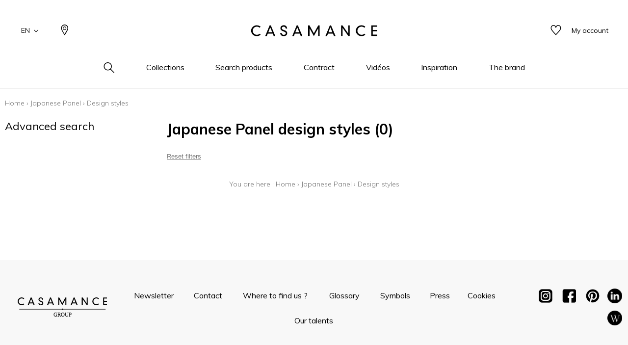

--- FILE ---
content_type: text/html; charset=UTF-8
request_url: https://www.casamance.com/en/catalog/category/view/s/types/id/1204/%7B%7Brecord.ProductURL%7D%7D
body_size: 20582
content:
<!doctype html>
<html lang="en-GB">
<head >
    <script>
    var BASE_URL = 'https://www.casamance.com/en/';
    var require = {
        "baseUrl": "https://www.casamance.com/static/version1764060498/frontend/texdecor/casamance/en_GB"
    };
</script>
    <meta charset="utf-8"/>
<meta name="title" content="Design styles - Japanese Panel"/>
<meta name="description" content="Casamance Design styles"/>
<meta name="robots" content="INDEX,FOLLOW"/>
<meta name="viewport" content="width=device-width, initial-scale=1.0, user-scalable=no"/>
<title>Design styles - Japanese Panel</title>
<link  rel="stylesheet" type="text/css"  media="all" href="https://www.casamance.com/static/version1764060498/frontend/texdecor/casamance/en_GB/mage/calendar.css" />
<link  rel="stylesheet" type="text/css"  media="all" href="https://www.casamance.com/static/version1764060498/frontend/texdecor/casamance/en_GB/css/main.css" />
<link  rel="stylesheet" type="text/css"  media="all" href="https://www.casamance.com/static/version1764060498/frontend/texdecor/casamance/en_GB/Mageplaza_Core/css/font-awesome.min.css" />
<link  rel="stylesheet" type="text/css"  media="all" href="https://www.casamance.com/static/version1764060498/frontend/texdecor/casamance/en_GB/Mageplaza_Core/css/magnific-popup.css" />
<link  rel="stylesheet" type="text/css"  media="all" href="https://www.casamance.com/static/version1764060498/frontend/texdecor/casamance/en_GB/Mageplaza_Core/css/owl.carousel.css" />
<link  rel="stylesheet" type="text/css"  media="all" href="https://www.casamance.com/static/version1764060498/frontend/texdecor/casamance/en_GB/Mgt_DeveloperToolbar/css/style.css" />
<link  rel="stylesheet" type="text/css"  media="all" href="https://www.casamance.com/static/version1764060498/frontend/texdecor/casamance/en_GB/Neosoft_Catalog/css/liste_produits.css" />
<link  rel="stylesheet" type="text/css"  media="all" href="https://www.casamance.com/static/version1764060498/frontend/texdecor/casamance/en_GB/Amasty_GdprCookie/css/source/mkcss/amgdprcookie.min.css" />
<script  type="text/javascript"  src="https://www.casamance.com/static/version1764060498/_cache/merged/4261f7d5fb76d4f0bfe4a953290f86ef.min.js"></script>
<link  rel="canonical" href="https://www.casamance.com/en/catalog/category/view/s/types/id/1204/" />
<link  rel="icon" type="image/x-icon" href="https://www.casamance.com/media/favicon/stores/6/favicon-casamance.ico" />
<link  rel="shortcut icon" type="image/x-icon" href="https://www.casamance.com/media/favicon/stores/6/favicon-casamance.ico" />
<!-- Google tag (gtag.js) -->
<script async src="https://www.googletagmanager.com/gtag/js?id=G-2WRGJ7XYML"></script>
<script>
  window.dataLayer = window.dataLayer || [];
  function gtag(){dataLayer.push(arguments);}
  gtag('js', new Date());

  gtag('config', 'G-2WRGJ7XYML');
</script>
    <script>
    var BASE_STORE_CODE = 'casamance_en_GB';
</script>


<script data-rocketjavascript="false">
    var MagefanWebP = {

        _canUseWebP: null,

        getUserAgentInfo: function(){
            try {
                var ua = navigator.userAgent,
                    tem,
                    M = ua.match(/(opera|chrome|safari|firefox|msie|trident(?=\/))\/?\s*(\d+)/i) || [];
                if (/trident/i.test(M[1])) {
                    tem = /\brv[ :]+(\d+)/g.exec(ua) || [];
                    return ['IE', (tem[1] || '')];
                }
                if (M[1] === 'Chrome') {
                    tem = ua.match(/\b(OPR|Edge)\/(\d+)/);
                    if (tem != null) {
                        tem = tem.slice(1);
                        tem[0] = tem[0].replace('OPR', 'Opera');
                        return tem;
                    }
                }
                M = M[2] ? [M[1], M[2]] : [navigator.appName, navigator.appVersion, '-?'];
                if ((tem = ua.match(/version\/(\d+)/i)) != null) M.splice(1, 1, tem[1]);
                return M;
            } catch (e) {
                return ['', 0];
            }
        },

        canUseWebP: function(){

            
            if (null !== this._canUseWebP){
                return this._canUseWebP;
            }

            try {
                var elem = document.createElement('canvas');
                if (!!(elem.getContext && elem.getContext('2d'))) {
                    var r = (elem.toDataURL('image/webp').indexOf('data:image/webp') == 0);
                    if (!r) {
                        var ua = this.getUserAgentInfo();
                        if (ua && ua.length > 1) {
                            ua[0] = ua[0].toLowerCase();
                            if ('firefox' == ua[0] && parseInt(ua[1]) >= 65) {
                                this._canUseWebP = true;
                                return this._canUseWebP;
                            }
                            if ('edge' == ua[0] && parseInt(ua[1]) >= 18) {
                                this._canUseWebP = true;
                                return this._canUseWebP;
                            }
                            if ('safari' == ua[0]) {
                                if (navigator.platform.includes('Mac')) {
                                    if (parseInt(ua[1]) >= 16) {
                                        this._canUseWebP = true;
                                    }
                                } else {
                                    if (parseInt(ua[1]) >= 15) {
                                        this._canUseWebP = true;
                                    }
                                }

                                return this._canUseWebP;
                            }
                        }
                    }

                    this._canUseWebP = r;
                    return this._canUseWebP;
                }
                this._canUseWebP = false;
                return this._canUseWebP;
            } catch (e) {
                console.log(e);
                this._canUseWebP = false;
                return this._canUseWebP;
            }
        },

        getOriginWebPImage: function(src) {
            if (src.indexOf('mf_webp') == -1) {
                return src;
            }

            var $array = src.split('/');
            var $imageFormat = '';

            for (var i = 0; i < $array.length; i++) {
                if ($array[i] == "mf_webp") {
                    $imageFormat = $array[i + 1];
                    $array.splice(i, 3);
                    break;
                }
            }
            src = $array.join('/');
            return src.replace('.webp', '.' + $imageFormat);
        },

        getWebUrl: function (imageUrl) {
            /* @var string */
            imageUrl = imageUrl.trim();
            var baseUrl = 'https://www.casamance.com/';
            var imageFormat = imageUrl.split('.').pop();

            if ('webp' === imageFormat) {
                return imageUrl;
            }

            var mediaBaseUrl = 'https://www.casamance.com/media/';
            var staticBaseUrl = 'https://www.casamance.com/static/';

            if (imageUrl.indexOf(mediaBaseUrl) == -1 && imageUrl.indexOf(staticBaseUrl) == -1) {
                return false;
            }

            var imagePath = imageUrl;
            imagePath = imagePath.replace(mediaBaseUrl, 'media/');
            imagePath = imagePath.replace(staticBaseUrl, 'static/');
            imagePath = imagePath.replace(baseUrl + 'pub/media/', 'media/');
            imagePath = imagePath.replace(baseUrl + 'pub/static/', 'static/');
            imagePath = imagePath.replace(/\.(jpg|jpeg|png|JPG|JPEG|PNG|gif|GIF)/i, '.webp');
            imagePath = mediaBaseUrl + 'mf_webp/' + imageFormat + '/' + imagePath;
            imagePath = imagePath.replace('%20', ' ');
            imagePath = imagePath.replace(/version\d{10}\//g, '');
            return imagePath;
        }
    };

    /* MagicToolboxContainer Fix */
    function MagefanWebPMagicToolboxContainerFix()
    {
        if (!MagefanWebP.canUseWebP()) {
            (function(){
                var i;
                var els = document.querySelectorAll(".MagicToolboxContainer a, .MagicToolboxContainer img");
                if (!els) return;
                var el;
                for (i=0; i<els.length; i++) {
                    el = els[i];
                    if (el.href) {
                        el.href = MagefanWebP.getOriginWebPImage(el.href);
                    }

                    if (el.getAttribute('webpimg')) {
                        el.src = MagefanWebP.getOriginWebPImage(el.getAttribute('webpimg'));
                    } else {
                        if (el.src) {
                            el.src = MagefanWebP.getOriginWebPImage(el.src);
                        }
                    }

                    if (el.dataset && el.dataset.image) {
                        el.dataset.image = MagefanWebP.getOriginWebPImage(el.dataset.image);
                    }

                }
            })();
        } else {
            replacePixelMagicToolbox();
            checkIfPixelReplaced();
        }
    }

    function replacePixelMagicToolbox() {
        (function() {
            var i, els = document.querySelectorAll(".MagicToolboxContainer img");

            if (!els) return;
            var el;

            for (i=0; i<els.length; i++) {
                el = els[i];

                if (el.getAttribute('webpimg')) {
                    el.src = el.getAttribute('webpimg');
                }
            }
        })();
    }

    function checkIfPixelReplaced() {
        var intervalCounter = 0,
            waitForMagicToolbox = setInterval(function() {
                if (document.querySelectorAll('figure img[src$="/p.jpg"]').length) {
                    replacePixelMagicToolbox();
                    clearInterval(waitForMagicToolbox);
                }

                if (intervalCounter > 10) {
                    clearInterval(waitForMagicToolbox);
                }

                intervalCounter++;
            }, 500);
    }

    document.addEventListener("DOMContentLoaded", function(){
        if (!MagefanWebP.canUseWebP()) {
            document.body.className += ' no-webp ';

            (function(){
                var i;
                var els = document.querySelectorAll('a[href$=".webp"]');
                if (!els) return;
                var el;
                for (i=0; i<els.length; i++) {
                    el = els[i];
                    if (el.href) {
                        el.href = MagefanWebP.getOriginWebPImage(el.href);
                    }
                }
            })();

        } else {
            document.body.className += ' webp-supported ';
        }
    });
</script>
<script>
    document.addEventListener("DOMContentLoaded", function(e){
        if (!MagefanWebP.canUseWebP()) {
            /* Replace some custom webp images with original one if webp is not supported */
            /* Can add <a> tag in future as well */
            setInterval(function(){
                document.querySelectorAll("img[src$='.webp']:not(.no-origin-webp-img)").forEach(function(el){
                    var scr = el.getAttribute('src');
                    var newScr = MagefanWebP.getOriginWebPImage(scr);

                    if (scr != newScr) {
                        el.setAttribute('src', newScr);
                    } else {
                        el.classList.add('no-origin-webp-img');
                    }
                });

            }, 1000);
        }

        function processLazyPictureImg(img)
        {
            var src = img.getAttribute('src');
            var keys = ['original', 'src', 'lazyload'];
            var original, _original;
            for (var i=0;i<keys.length;i++) {
                _original = img.getAttribute('data-' + keys[i]);
                if (_original) {
                    original = _original;
                    break;
                }
            }
            if (original == src) {

                if (img.getAttribute('data-mf-lazy-picture-img')) return;
                img.setAttribute('data-mf-lazy-picture-img', 1);


                img.parentElement.querySelectorAll('source').forEach(function(el){
                    var srcset = el.getAttribute('srcset');
                    var originalset = el.getAttribute('data-originalset');
                    if (originalset && (originalset != srcset)) {
                        el.setAttribute('srcset', originalset);
                        el.classList.remove('lazyload');
                    }
                });

                var lazyLoader = img.closest('.lazy-loader');
                if (lazyLoader) {
                    lazyLoader.classList.remove('lazy-loader');
                }

                document.querySelectorAll("picture img[src='"+src+"']").forEach(function(img){
                    processLazyPictureImg(img);
                });

            }
        }

        document.querySelectorAll('picture img[data-original],picture img[data-src],picture img[data-lazyload]').forEach(function(el){
            el.addEventListener('load', function(e){
                processLazyPictureImg(e.target);
            });
            processLazyPictureImg(el);
        });
    });
</script>
<style>
    picture.mfwebp source.lazyload,
    picture.mfwebp source.lazy {background:none;content:none;}
</style>
</head>
<body data-container="body" data-mage-init='{"loaderAjax": {}, "loader": { "icon": "https://www.casamance.com/static/version1764060498/frontend/texdecor/casamance/en_GB/images/loader-2.gif"}}' class="page-with-filter has-loading page-products categorypath-paroi-japonaise-types category-types catalog-category-view page-layout-2columns-left">

<div class="loader">
        <div class="lds-roller">
            <div></div>
            <div></div>
            <div></div>
            <div></div>
            <div></div>
            <div></div>
            <div></div>
            <div></div>
        </div>
    </div>
<input type="hidden" id="marque-website" value="CASAMANCE,MAISON CASAMANCE"/>
<input type="hidden" id="main-marque-website" value="CASAMANCE"/>

<ff-communication add-params="filterSupportName&#x3D;Japanese&#x2B;Panel,filterSupportName&#x3D;Japanese&#x2B;Panel,filterBrand&#x3D;CASAMANCE&#x7E;&#x7E;&#x7E;MAISON&#x2B;CASAMANCE" search-immediate="true" url="https&#x3A;&#x2F;&#x2F;textdecor.fact-finder.fr&#x2F;FACT-Finder" version="7.3" channel="casamance-en" use-url-parameter="true" only-search-params="false" disable-single-hit-redirect="true" use-asn="true" use-found-words="false" use-campaigns="true" generate-advisor-tree="false" use-personalization="true" use-semantic-enhancer="true" use-aso="true" use-browser-history="true" use-cache="false" disable-cache="false" currency-code="EUR" currency-country-code="en-GB">
    <ff-middleware>
        <ff-multi-attribute-parsing
                src-property="Attributes"
                store-in-property="Attributes"
                keep-original-in-property="OriginalMultiFilter"
                entry-separator="|"
                key-value-separator="="
        ></ff-multi-attribute-parsing>
    </ff-middleware>
</ff-communication>
<!-- Set FieldRoles -->
<script>
    document.addEventListener('ffReady', function () {
        factfinder.communication.fieldRoles = {"brand":"Brand","campaignProductNumber":"ProductNumber","deeplink":"ProductURL","description":"Description","displayProductNumber":"ProductNumber","ean":"EAN","imageUrl":"ImageURL","masterArticleNumber":"Master","price":"Price","productName":"Name","trackingProductNumber":"ProductNumber"};
    });
</script>
<script type="text/x-magento-init">
    {
        "ff-communication": {
            "Omikron_Factfinder/js/view/ffcommunication": {}
        }
    }
</script>
<script type="text/x-magento-init">
{
  ".search-wrapper": {
    "Omikron_Factfinder/js/search-redirect": {"targetUrl": "https\u003A\u002F\u002Fwww.casamance.com\u002Fen\u002Ffactfinder\u002Fresult\u002F"}
  }
}
</script>

<script>
    window.guestWishlist = {
        addUrl:'https://www.casamance.com/en/ecguestwishlist/index/add/',
        isActive: true,
        currentUrl: 'https://www.casamance.com/en/catalog/category/view/s/types/id/1204/'// use for add to cart form wishlist sidebar
    };
</script>
<script type="text/x-magento-init">
    {
        "body": {
            "addToWishlist": {"productType":["simple","configurable","virtual","grouped","bundle","downloadable"]}        }
    }
</script>
<script type="text/x-magento-init">
    {
        "*": {
            "mage/cookies": {
                "expires": null,
                "path": "\u002F",
                "domain": ".www.casamance.com",
                "secure": false,
                "lifetime": "3600"
            }
        }
    }
</script>
    <noscript>
        <div class="message global noscript">
            <div class="content">
                <p>
                    <strong>JavaScript seems to be disabled in your browser.</strong>
                    <span>For the best experience on our site, be sure to turn on Javascript in your browser.</span>
                </p>
            </div>
        </div>
    </noscript>

<script>
    window.cookiesConfig = window.cookiesConfig || {};
    window.cookiesConfig.secure = false;
</script>
<script>
    require.config({
        map: {
            '*': {
                wysiwygAdapter: 'mage/adminhtml/wysiwyg/tiny_mce/tinymce4Adapter'
            }
        }
    });
</script>
<div  id="header"  class="header-wrapper" ><header  id="cs-m-header_cloned"  class="cs-m-header" ><div   class="cs-l-container" ><div   class="cs-m-header_content" ><div   class="cs-m-header_left" ><a class="cs-m-header_menu-mobile js-menu-mobile" id="a_open_mm" href="#"><i class="icon icon-menu "></i></a><div class="cs-m-header_language js-language" data-ui-id="language-switcher" id="switcher-language">
    <div class="language">
        <span class="text">EN<i class="icon icon-chevron-down"></i></span>
        <ul>
                                                                                                            <li class="view-casamance_fr_FR ">
                        <a href="https://www.casamance.com/fr/stores/store/redirect/___store/casamance_fr_FR/___from_store/casamance_en_GB/uenc/aHR0cHM6Ly93d3cuY2FzYW1hbmNlLmNvbS9mci9jYXRhbG9nL2NhdGVnb3J5L3ZpZXcvcy90eXBlcy9pZC8xMjA0LyU3QiU3QnJlY29yZC5Qcm9kdWN0VVJMJTdEJTdE/">
                            FR                        </a>
                    </li>
                                    </ul>
    </div>
</div>
<a class="cs-m-header_geoloc pr" title="Where to find us ?" href="https://www.casamance.com/en/storelocator/">
    <i class="hide_on_hover icon icon-geolocalisation"></i>
    <i class="show_on_hover icon icon-geolocalisation-rollover"></i>
</a>
</div><div   class="cs-m-header_right" >
<a href="#" class=" cs-m-header_search pr js-search-open"> <i class="hide_on_hover icon icon-loupe"></i><i
            class="show_on_hover icon icon-loupe-rollover"></i></a>
<a href="https://www.casamance.com/en/ecguestwishlist/" title="My wishlists" class="cs-m-header_wishlist pr"><i
            class="hide_on_hover icon icon-heart"></i><i class="show_on_hover icon icon-heart-rollover"></i></a>
<a href="https://espacepro.texdecor.com?from=Casamance" target="_blank" class="cs-m-header_espace-pro cs-c-link cs-c-link--simple">
    <span class="no-connect-esp" style="display: none">Trade login</span>
    <span class="connect-esp">My account</span>
</a>
<script type="text/x-magento-init">
    {
        "*": {
            "Neosoft_Catalog/js/product/connect": {
                "AjaxUrl": "https://espacepro.texdecor.com/customer/account/status?isAjax=true"
            }
        }
    }
</script>
</div><a
        class="cs-m-header_logo"
        href="https://www.casamance.com/en/"
        title="Casamance"
        aria-label="store logo">
    <img src="https://www.casamance.com/static/version1764060498/frontend/texdecor/casamance/en_GB/img/casamance/logo-casamance.svg"
         title="Casamance"
         alt="Casamance"
         style="width: 100%"
    />
</a>

<div   class="header content" >

<div class="cs-m-search search-wrapper">
    <div class="cs-m-search_content top-search-box">
        <div class="cs-m-search_input"> <i class="icon icon-loupe"></i>
            <ff-searchbox class="ff-searchbox" suggest-onfocus="true" use-suggest="true" select-onclick="true">
                <input class="js-autocomplete-open" onfocus='jQuery(".ffw-suggestContainer").addClass("open")' />
            </ff-searchbox>

            <button class="before-search"><i class="icon icon-loupe"></i><span>Search</span></button>
            <ff-searchbutton>
                <button></button>
            </ff-searchbutton>
            <ff-suggest layout="block" unresolved class="ff-suggest-js ff-suggest-css">
    <section class="cs-m-search_col cs-m-search_col--suggestion" data-container="searchTerm">
        <div class="cs-m-search_title">Search suggestions</div>
        <ul class="cs-m-search_list">
            <ff-suggest-item type="searchTerm">
                <li class="cs-m-search_item">
                    <a href="#">
                        <div class="cs-m-search_name">{{{name}}} ({{hitCount}})</div>
                    </a>
                </li>
            </ff-suggest-item>
        </ul>
    </section>
    <section class="cs-m-search_col" data-container="name">
        <div class="cs-m-search_title">Products</div>
        <ul class="cs-m-search_list">
            <ff-suggest-item type="name">
                <li class="cs-m-search_item">
                    <a href="{{attributes.ProductURL}}" data-redirect="{{attributes.ProductURL}}">
                        <div class="cs-m-search_img"><img data-image="{{{suggestions.image}}}"></div>
                        <div class="cs-m-search_text">
                            <div class="cs-m-search_name">{{{name}}}</div>
                            <div class="cs-m-search_type">{{attributes.SupportName}}</div>
                        </div>
                    </a>
                </li>
            </ff-suggest-item>
        </ul>
        <a class="cs-m-search_voir-tout product" href="javascript:getRedirectAllProduct('https://www.casamance.com/en/')">See all products            <i class=" icon icon-arrow-right "></i></a>
    </section>
    <section class="cs-m-search_col" data-container="collection">
        <div class="cs-m-search_title">Collections</div>
        <ul class="cs-m-search_list">
            <ff-suggest-item type="collection">
                <li class="cs-m-search_item cs-m-search_item--collection">
                    <a href="{{attributes.URL}}" data-redirect="{{attributes.URL}}">
                        <div class="cs-m-search_img"><img data-image="{{{suggestions.image}}}"></div>
                        <div class="cs-m-search_text">
                            <div class="cs-m-search_name">{{{name}}}</div>
                        </div>
                    </a>
                </li>
            </ff-suggest-item>
        </ul>
        <a href="https://www.casamance.com/en/collections" class="cs-m-search_voir-tout">See all collections            <i class=" icon icon-arrow-right "></i></a>
    </section>
</ff-suggest>
        </div>
        <div class="cs-m-search_reset">
            <button type="reset" value="Reset" onclick='jQuery(".cs-m-search").removeClass("open");jQuery(".ffw-suggestContainer").removeClass("open");jQuery(".ff-suggest-js > div").removeClass("open")'> <i class="icon icon-croix"></i>
            </button>
        </div>

</div>

<div data-block="minicart" class="minicart-wrapper">
    <a class="action showcart" href="https://www.casamance.com/en/checkout/cart/"
       data-bind="scope: 'minicart_content'">
        <span class="text">My Cart</span>
        <span class="counter qty empty"
              data-bind="css: { empty: !!getCartParam('summary_count') == false && !isLoading() }, blockLoader: isLoading">
            <span class="counter-number"><!-- ko text: getCartParam('summary_count') --><!-- /ko --></span>
            <span class="counter-label">
            <!-- ko if: getCartParam('summary_count') -->
                <!-- ko text: getCartParam('summary_count') --><!-- /ko -->
                <!-- ko i18n: 'items' --><!-- /ko -->
            <!-- /ko -->
            </span>
        </span>
    </a>
            <div class="block block-minicart"
             data-role="dropdownDialog"
             data-mage-init='{"dropdownDialog":{
                "appendTo":"[data-block=minicart]",
                "triggerTarget":".showcart",
                "timeout": "2000",
                "closeOnMouseLeave": false,
                "closeOnEscape": true,
                "triggerClass":"active",
                "parentClass":"active",
                "buttons":[]}}'>
            <div id="minicart-content-wrapper" data-bind="scope: 'minicart_content'">
                <!-- ko template: getTemplate() --><!-- /ko -->
            </div>
                    </div>
        <script>
        window.checkout = {"shoppingCartUrl":"https:\/\/www.casamance.com\/en\/checkout\/cart\/","checkoutUrl":"https:\/\/www.casamance.com\/en\/checkout\/","updateItemQtyUrl":"https:\/\/www.casamance.com\/en\/checkout\/sidebar\/updateItemQty\/","removeItemUrl":"https:\/\/www.casamance.com\/en\/checkout\/sidebar\/removeItem\/","imageTemplate":"Magento_Catalog\/product\/image_with_borders","baseUrl":"https:\/\/www.casamance.com\/en\/","minicartMaxItemsVisible":5,"websiteId":"2","maxItemsToDisplay":10,"storeId":"6","storeGroupId":"2","customerLoginUrl":"https:\/\/www.casamance.com\/en\/customer\/account\/login\/referer\/aHR0cHM6Ly93d3cuY2FzYW1hbmNlLmNvbS9lbi9jYXRhbG9nL2NhdGVnb3J5L3ZpZXcvcy90eXBlcy9pZC8xMjA0Lw%2C%2C\/","isRedirectRequired":false,"autocomplete":"off","captcha":{"user_login":{"isCaseSensitive":false,"imageHeight":50,"imageSrc":"","refreshUrl":"https:\/\/www.casamance.com\/en\/captcha\/refresh\/","isRequired":false,"timestamp":1769278451}}};
    </script>
    <script type="text/x-magento-init">
    {
        "[data-block='minicart']": {
            "Magento_Ui/js/core/app": {"components":{"minicart_content":{"children":{"subtotal.container":{"children":{"subtotal":{"children":{"subtotal.totals":{"config":{"display_cart_subtotal_incl_tax":0,"display_cart_subtotal_excl_tax":1,"template":"Magento_Tax\/checkout\/minicart\/subtotal\/totals"},"children":{"subtotal.totals.msrp":{"component":"Magento_Msrp\/js\/view\/checkout\/minicart\/subtotal\/totals","config":{"displayArea":"minicart-subtotal-hidden","template":"Magento_Msrp\/checkout\/minicart\/subtotal\/totals"}}},"component":"Magento_Tax\/js\/view\/checkout\/minicart\/subtotal\/totals"}},"component":"uiComponent","config":{"template":"Magento_Checkout\/minicart\/subtotal"}}},"component":"uiComponent","config":{"displayArea":"subtotalContainer"}},"item.renderer":{"component":"uiComponent","config":{"displayArea":"defaultRenderer","template":"Magento_Checkout\/minicart\/item\/default"},"children":{"item.image":{"component":"Magento_Catalog\/js\/view\/image","config":{"template":"Magento_Catalog\/product\/image","displayArea":"itemImage"}},"checkout.cart.item.price.sidebar":{"component":"uiComponent","config":{"template":"Magento_Checkout\/minicart\/item\/price","displayArea":"priceSidebar"}}}},"extra_info":{"component":"uiComponent","config":{"displayArea":"extraInfo"}},"promotion":{"component":"uiComponent","config":{"displayArea":"promotion"}}},"config":{"itemRenderer":{"default":"defaultRenderer","simple":"defaultRenderer","virtual":"defaultRenderer"},"template":"Magento_Checkout\/minicart\/content"},"component":"Magento_Checkout\/js\/view\/minicart"}},"types":[]}        },
        "*": {
            "Magento_Ui/js/block-loader": "https\u003A\u002F\u002Fwww.casamance.com\u002Fstatic\u002Fversion1764060498\u002Ffrontend\u002Ftexdecor\u002Fcasamance\u002Fen_GB\u002Fimages\u002Floader\u002D1.gif"
        }
    }
    </script>
</div>


</div></div></div>    <div class="sections ">
                <div class="section-items -items"
             data-mage-init='{"tabs":{"openedState":"active"}}'>
                                            <div class="section-item-title -item-title"
                     data-role="collapsible">
                    <a class="-item-switch"
                       data-toggle="switch" href="#store.menu">
                                            </a>
                </div>
                <div class="section-item-content -item-content"
                     id="store.menu"
                     data-role="content">
                    
              <ul class="cs-c-navigation">
                  <li>
                      <a class="cs-c-navigation_search js-search-open" href="#">
                          <i class="hide_on_hover icon icon-loupe"></i><i class="show_on_hover icon icon-loupe-rollover"></i>
                      </a>
                  </li>
                  <li class="level0 dropdown bss-megamenu-fw level-top  ui-menu-item">
                    <a class="js-has-children js-touch js-hover level-top ui-corner-all" href="#" ><span>Collections</span></a><div class="cs-c-navigation_submenu"><div class="row"><div class="col-sm-12"><ul class="cs-m-menu-photos">
            <li>
                            <a href="https://www.casamance.com/en/collections/index/index/type/275/">
                    <picture>
                            <source srcset="https://www.misia-paris.com/media/collections/tmp/options/tissus-collection_1.jpg" type="image/jpeg"
                                data-srcset="https://www.misia-paris.com/media/collections/tmp/options/tissus-collection_1.jpg">&nbsp<img
                                class="cs-m-menu-photos_img" src="https://www.misia-paris.com/media/collections/tmp/options/tissus-collection_1.jpg"
                                alt="">
                    </picture>
                    <span class="cs-m-menu-photos_title">Fabrics</span>
                </a>
                    </li>
            <li>
                            <a href="https://www.casamance.com/en/collections/index/index/type/8300/">
                    <picture>
                            <source srcset="https://www.misia-paris.com/media/collections/tmp/options/papier-peint-collection_1.jpg" type="image/jpeg"
                                data-srcset="https://www.misia-paris.com/media/collections/tmp/options/papier-peint-collection_1.jpg">&nbsp<img
                                class="cs-m-menu-photos_img" src="https://www.misia-paris.com/media/collections/tmp/options/papier-peint-collection_1.jpg"
                                alt="">
                    </picture>
                    <span class="cs-m-menu-photos_title">Wallpapers</span>
                </a>
                    </li>
            <li>
                            <a href="https://www.casamance.com/en/collections/index/index/type/8316/">
                    <picture>
                            <source srcset="https://www.misia-paris.com/media/collections/tmp/options/pan_1.jpg" type="image/jpeg"
                                data-srcset="https://www.misia-paris.com/media/collections/tmp/options/pan_1.jpg">&nbsp<img
                                class="cs-m-menu-photos_img" src="https://www.misia-paris.com/media/collections/tmp/options/pan_1.jpg"
                                alt="">
                    </picture>
                    <span class="cs-m-menu-photos_title">Wallpanels</span>
                </a>
                    </li>
            <li>
                            <a href="https://www.casamance.com/en/collections/index/index/type/8345/">
                    <picture>
                            <source srcset="https://www.misia-paris.com/media/collections/tmp/options/rev-co_1.jpg" type="image/jpeg"
                                data-srcset="https://www.misia-paris.com/media/collections/tmp/options/rev-co_1.jpg">&nbsp<img
                                class="cs-m-menu-photos_img" src="https://www.misia-paris.com/media/collections/tmp/options/rev-co_1.jpg"
                                alt="">
                    </picture>
                    <span class="cs-m-menu-photos_title">Wallcoverings</span>
                </a>
                    </li>
            <li>
                            <a href="https://www.casamance.com/en/collections/accessoires/index/type/9762%2C11075%2C11080/">
                    <picture>
                            <source srcset="https://www.misia-paris.com/media/collections/tmp/options/acc-co_1.jpg" type="image/jpeg"
                                data-srcset="https://www.misia-paris.com/media/collections/tmp/options/acc-co_1.jpg">&nbsp<img
                                class="cs-m-menu-photos_img" src="https://www.misia-paris.com/media/collections/tmp/options/acc-co_1.jpg"
                                alt="">
                    </picture>
                    <span class="cs-m-menu-photos_title">Accessories</span>
                </a>
                    </li>
    </ul>
</div></div></div></li><li class="level0 dropdown bss-megamenu-fw level-top  ui-menu-item">
                    <a class="js-has-children js-touch js-hover level-top ui-corner-all" href="#" ><span>Search products</span></a><div class="cs-c-navigation_submenu">
                        <ul class="cs-m-menu-tab"><li><span class="brand_title">CASAMANCE</span></li><li class=" hovered touched "><a class="js-touch js-hover js-has-children" href="https://www.casamance.com/en/catalog/category/view/s/tissus/id/355/">Fabrics</a><ul class="cs-m-menu-tab_right"><li>
                         <span class="title">Family</span><ul><li><a href="https://www.casamance.com/en/catalog/category/view/s/unis/id/362/">Plains</a></li><li><a href="https://www.casamance.com/en/catalog/category/view/s/faux-unis-texture/id/358/">Semi-plains/textures</a></li><li><a href="https://www.casamance.com/en/catalog/category/view/s/dessins/id/357/">Drawings</a></li><li><a href="https://www.casamance.com/en/catalog/category/view/s/petits-motifs/id/359/">Small patterns</a></li></ul></li><li>
                         <span class="title">Colors</span><ul><li><a href="https://www.casamance.com/en/catalog/category/view/s/blanc/id/365/">White</a></li><li><a href="https://www.casamance.com/en/catalog/category/view/s/beige/id/364/">Beige</a></li><li><a href="https://www.casamance.com/en/catalog/category/view/s/jaune/id/368/">Yellow</a></li><li><a href="https://www.casamance.com/en/catalog/category/view/s/vert/id/375/">Green</a></li><li><a href="https://www.casamance.com/en/catalog/category/view/s/bleu/id/366/">Blue</a></li><li><a href="https://www.casamance.com/en/catalog/category/view/s/rose/id/373/">Pink</a></li><li><a href="https://www.casamance.com/en/catalog/category/view/s/orange/id/372/">Orange</a></li><li><a href="https://www.casamance.com/en/catalog/category/view/s/rouge/id/374/">Red</a></li><li><a href="https://www.casamance.com/en/catalog/category/view/s/violet/id/376/">Purple</a></li><li><a href="https://www.casamance.com/en/catalog/category/view/s/marron/id/369/">Brown</a></li><li><a href="https://www.casamance.com/en/catalog/category/view/s/gris/id/367/">Grey</a></li><li><a href="https://www.casamance.com/en/catalog/category/view/s/noir/id/371/">Black</a></li><li><a href="https://www.casamance.com/en/catalog/category/view/s/multicouleurs/id/370/">Multicolored</a></li></ul></li><li>
                         <span class="title">Types</span><ul><li><a href="https://www.casamance.com/en/catalog/category/view/s/aspect-laine/id/1046/">Wool aspect</a></li><li><a href="https://www.casamance.com/en/catalog/category/view/s/laine/id/1068/">Wool</a></li><li><a href="https://www.casamance.com/en/catalog/category/view/s/velours/id/1083/">Velvet</a></li><li><a href="https://www.casamance.com/en/catalog/category/view/s/tencel/id/1081/">Tencel</a></li><li><a href="https://www.casamance.com/en/catalog/category/view/s/taffetas/id/1080/">Taffeta</a></li><li><a href="https://www.casamance.com/en/catalog/category/view/s/aspect-soie/id/1050/">Silk aspect</a></li><li><a href="https://www.casamance.com/en/catalog/category/view/s/soie/id/1079/">Silk</a></li><li><a href="https://www.casamance.com/en/catalog/category/view/s/satin/id/1078/">Satin</a></li><li><a href="https://www.casamance.com/en/catalog/category/view/s/polyester/id/1075/">Polyester</a></li><li><a href="https://www.casamance.com/en/catalog/category/view/s/aspect-lin/id/1047/">Linen aspect</a></li><li><a href="https://www.casamance.com/en/catalog/category/view/s/lin/id/1069/">Linen</a></li><li><a href="https://www.casamance.com/en/catalog/category/view/s/inspiration-cuir/id/1064/">Leather inspiration</a></li><li><a href="https://www.casamance.com/en/catalog/category/view/s/inspiration-fourrure/id/1065/">Fur inspiration</a></li></ul></li><li class="colImg"><ul><li><p><picture class="mfwebp">                <source  width="228" height="275" type="image/webp" srcset="https://www.casamance.com/media/mf_webp/png/media/Image_menu_tissu_1.webp">                 <img data-webpconverted="1" src="https://www.casamance.com/media/Image_menu_tissu_1.png" alt="" width="228" height="275"></picture></p></li><li class="voir_tout"><a href="https://www.casamance.com/en/catalog/category/view/s/tissus/id/355/">See all fabrics</a></li></ul></li></ul></li><li class=" hovered touched "><a class="js-touch js-hover js-has-children" href="https://www.casamance.com/en/catalog/category/view/s/papier-peint/id/956/">Wallpapers</a><ul class="cs-m-menu-tab_right"><li>
                         <span class="title">Family</span><ul><li><a href="https://www.casamance.com/en/catalog/category/view/s/uni-faux-unis-texture/id/1464/">Plains/semi-plains/textures</a></li><li><a href="https://www.casamance.com/en/catalog/category/view/s/dessins/id/958/">Design styles</a></li><li><a href="https://www.casamance.com/en/catalog/category/view/s/petits-motifs/id/960/">Small patterns</a></li></ul></li><li>
                         <span class="title">Colors</span><ul><li><a href="https://www.casamance.com/en/catalog/category/view/s/blanc/id/966/">White</a></li><li><a href="https://www.casamance.com/en/catalog/category/view/s/beige/id/965/">Beige</a></li><li><a href="https://www.casamance.com/en/catalog/category/view/s/jaune/id/969/">Yellow</a></li><li><a href="https://www.casamance.com/en/catalog/category/view/s/vert/id/976/">Green</a></li><li><a href="https://www.casamance.com/en/catalog/category/view/s/bleu/id/967/">Blue</a></li><li><a href="https://www.casamance.com/en/catalog/category/view/s/rose/id/974/">Pink</a></li><li><a href="https://www.casamance.com/en/catalog/category/view/s/orange/id/973/">Orange</a></li><li><a href="https://www.casamance.com/en/catalog/category/view/s/rouge/id/975/">Red</a></li><li><a href="https://www.casamance.com/en/catalog/category/view/s/violet/id/977/">Purple</a></li><li><a href="https://www.casamance.com/en/catalog/category/view/s/marron/id/970/">Brown</a></li><li><a href="https://www.casamance.com/en/catalog/category/view/s/gris/id/968/">Grey</a></li><li><a href="https://www.casamance.com/en/catalog/category/view/s/noir/id/972/">Black</a></li><li><a href="https://www.casamance.com/en/catalog/category/view/s/multicouleurs/id/971/">Multicolored</a></li></ul></li><li>
                         <span class="title">Design styles</span><ul><li><a href="https://www.casamance.com/en/catalog/category/view/s/animal/id/980/">Animal</a></li><li><a href="https://www.casamance.com/en/catalog/category/view/s/carreaux/id/981/">Tiles</a></li><li><a href="https://www.casamance.com/en/catalog/category/view/s/contemporain-couleur/id/983/">Contemporary color</a></li><li><a href="https://www.casamance.com/en/catalog/category/view/s/ethnique/id/986/">Ethnic</a></li><li><a href="https://www.casamance.com/en/catalog/category/view/s/faux-uni-texture/id/987/">Semi-plains/textures</a></li><li><a href="https://www.casamance.com/en/catalog/category/view/s/floral/id/989/">Floral</a></li><li><a href="https://www.casamance.com/en/catalog/category/view/s/ornemental/id/994/">Ornamental</a></li><li><a href="https://www.casamance.com/en/catalog/category/view/s/petit-motif/id/995/">Small patterns</a></li><li><a href="https://www.casamance.com/en/catalog/category/view/s/rayure/id/996/">Stripe</a></li><li><a href="https://www.casamance.com/en/catalog/category/view/s/uni/id/997/">Plains</a></li><li><a href="https://www.casamance.com/en/catalog/category/view/s/vegetal/id/998/">Vegetal</a></li></ul></li><li class="colImg"><ul><li><p><picture class="mfwebp">                <source  width="228" height="275" type="image/webp" srcset="https://www.casamance.com/media/mf_webp/png/media/Image_menu_PAP.webp">                 <img data-webpconverted="1" src="https://www.casamance.com/media/Image_menu_PAP.png" alt="" width="228" height="275"></picture></p></li><li class="voir_tout"><a href="https://www.casamance.com/en/catalog/category/view/s/papier-peint/id/956/">See all wallpapers</a></li></ul></li></ul></li><li class=" hovered touched "><a class="js-touch js-hover js-has-children" href="https://www.casamance.com/en/catalog/category/view/s/panoramique/id/47/">Wallpanels</a><ul class="cs-m-menu-tab_right"><li>
                         <span class="title">Family</span><ul><li><a href="https://www.casamance.com/en/catalog/category/view/s/dessins/id/49/">Drawings</a></li></ul></li><li>
                         <span class="title">Colors</span><ul><li><a href="https://www.casamance.com/en/catalog/category/view/s/blanc/id/57/">White</a></li><li><a href="https://www.casamance.com/en/catalog/category/view/s/beige/id/56/">Beige</a></li><li><a href="https://www.casamance.com/en/catalog/category/view/s/jaune/id/60/">Yellow</a></li><li><a href="https://www.casamance.com/en/catalog/category/view/s/vert/id/67/">Green</a></li><li><a href="https://www.casamance.com/en/catalog/category/view/s/bleu/id/58/">Blue</a></li><li><a href="https://www.casamance.com/en/catalog/category/view/s/rose/id/65/">Pink</a></li><li><a href="https://www.casamance.com/en/catalog/category/view/s/orange/id/64/">Orange</a></li><li><a href="https://www.casamance.com/en/catalog/category/view/s/rouge/id/66/">Red</a></li><li><a href="https://www.casamance.com/en/catalog/category/view/s/violet/id/68/">Purple</a></li><li><a href="https://www.casamance.com/en/catalog/category/view/s/marron/id/61/">Brown</a></li><li><a href="https://www.casamance.com/en/catalog/category/view/s/gris/id/59/">Grey</a></li><li><a href="https://www.casamance.com/en/catalog/category/view/s/noir/id/63/">Black</a></li><li><a href="https://www.casamance.com/en/catalog/category/view/s/multicouleurs/id/62/">Multicolored</a></li></ul></li><li>
                         <span class="title">Design styles</span><ul><li><a href="https://www.casamance.com/en/catalog/category/view/s/abstrait/id/70/">Abstract</a></li><li><a href="https://www.casamance.com/en/catalog/category/view/s/animal/id/71/">Animal</a></li><li><a href="https://www.casamance.com/en/catalog/category/view/s/carreaux/id/72/">Tiles</a></li><li><a href="https://www.casamance.com/en/catalog/category/view/s/contemporain-couleur/id/74/">Contemporary color</a></li><li><a href="https://www.casamance.com/en/catalog/category/view/s/faux-uni-texture/id/78/">Semi-plains/textures</a></li><li><a href="https://www.casamance.com/en/catalog/category/view/s/figuratif/id/79/">Figurative</a></li><li><a href="https://www.casamance.com/en/catalog/category/view/s/imitant-trompe-oeil/id/83/">Imitating optical illusion</a></li><li><a href="https://www.casamance.com/en/catalog/category/view/s/ornemental/id/85/">Ornamental</a></li><li><a href="https://www.casamance.com/en/catalog/category/view/s/rayure/id/87/">Stripe</a></li><li><a href="https://www.casamance.com/en/catalog/category/view/s/vegetal/id/89/">Vegetal</a></li></ul></li><li class="colImg"><ul><li><p><picture class="mfwebp">                <source  width="228" height="275" type="image/webp" srcset="https://www.casamance.com/media/mf_webp/png/media/Image_menu_PANO.webp">                 <img data-webpconverted="1" src="https://www.casamance.com/media/Image_menu_PANO.png" alt="" width="228" height="275"></picture></p></li><li class="voir_tout"><a href="https://www.casamance.com/en/catalog/category/view/s/panoramique/id/47/">See all wallpanel</a></li></ul></li></ul></li><li class=" hovered touched "><a class="js-touch js-hover js-has-children" href="https://www.casamance.com/en/catalog/category/view/s/revetement-mural/id/267/">Wallcovering</a><ul class="cs-m-menu-tab_right"><li>
                         <span class="title">Family</span><ul><li><a href="https://www.casamance.com/en/catalog/category/view/s/dessins/id/269/">Drawings</a></li><li><a href="https://www.casamance.com/en/catalog/category/view/s/petits-motifs/id/271/">Small patterns</a></li></ul></li><li>
                         <span class="title">Colors</span><ul><li><a href="https://www.casamance.com/en/catalog/category/view/s/blanc/id/277/">White</a></li><li><a href="https://www.casamance.com/en/catalog/category/view/s/beige/id/276/">Beige</a></li><li><a href="https://www.casamance.com/en/catalog/category/view/s/jaune/id/280/">Yellow</a></li><li><a href="https://www.casamance.com/en/catalog/category/view/s/vert/id/287/">Green</a></li><li><a href="https://www.casamance.com/en/catalog/category/view/s/bleu/id/278/">Blue</a></li><li><a href="https://www.casamance.com/en/catalog/category/view/s/rose/id/285/">Pink</a></li><li><a href="https://www.casamance.com/en/catalog/category/view/s/orange/id/284/">Orange</a></li><li><a href="https://www.casamance.com/en/catalog/category/view/s/rouge/id/286/">Red</a></li><li><a href="https://www.casamance.com/en/catalog/category/view/s/violet/id/288/">Purple</a></li><li><a href="https://www.casamance.com/en/catalog/category/view/s/marron/id/281/">Brown</a></li><li><a href="https://www.casamance.com/en/catalog/category/view/s/gris/id/279/">Grey</a></li><li><a href="https://www.casamance.com/en/catalog/category/view/s/noir/id/283/">Black</a></li><li><a href="https://www.casamance.com/en/catalog/category/view/s/multicouleurs/id/282/">Multicolored</a></li></ul></li><li>
                         <span class="title">Design styles</span><ul><li><a href="https://www.casamance.com/en/catalog/category/view/s/abstrait/id/290/">Abstract</a></li><li><a href="https://www.casamance.com/en/catalog/category/view/s/faux-uni-texture/id/298/">Semi-plains/textures</a></li><li><a href="https://www.casamance.com/en/catalog/category/view/s/figuratif/id/299/">Figurative</a></li><li><a href="https://www.casamance.com/en/catalog/category/view/s/floral/id/300/">Floral</a></li><li><a href="https://www.casamance.com/en/catalog/category/view/s/lacet/id/304/">Lace</a></li><li><a href="https://www.casamance.com/en/catalog/category/view/s/ornemental/id/305/">Ornamental</a></li><li><a href="https://www.casamance.com/en/catalog/category/view/s/petit-motif/id/306/">Small patterns</a></li><li><a href="https://www.casamance.com/en/catalog/category/view/s/rayure/id/307/">Stripe</a></li><li><a href="https://www.casamance.com/en/catalog/category/view/s/uni/id/308/">Plains</a></li><li><a href="https://www.casamance.com/en/catalog/category/view/s/vegetal/id/309/">Vegetal</a></li></ul></li><li class="colImg"><ul><li><p><picture class="mfwebp">                <source  width="228" height="275" type="image/webp" srcset="https://www.casamance.com/media/mf_webp/png/media/Image_menu_reve_tement_mural.webp">                 <img data-webpconverted="1" src="https://www.casamance.com/media/Image_menu_reve_tement_mural.png" alt="" width="228" height="275"></picture></p></li><li class="voir_tout"><a href="https://www.casamance.com/en/catalog/category/view/s/revetement-mural/id/267/">See all wallcoverings</a></li></ul></li></ul></li><li class="brand_sep"><hr class="hr-menu"></li><li><span class="brand_title">MAISON CASAMANCE</span></li><li class=" hovered touched "><a class="js-touch js-hover js-has-children" href="https://www.casamance.com/en/plaid.html">Plaids</a><ul class="cs-m-menu-tab_right"><li>
                         <span class="title">Colors</span><ul><li><a href="https://www.casamance.com/en/plaid/couleurs/beige.html">Beige</a></li><li><a href="https://www.casamance.com/en/plaid/couleurs/blanc.html">White</a></li><li><a href="https://www.casamance.com/en/plaid/couleurs/bleu.html">Blue</a></li><li><a href="https://www.casamance.com/en/plaid/couleurs/gris.html">Grey</a></li><li><a href="https://www.casamance.com/en/plaid/couleurs/jaune.html">Yellow</a></li><li><a href="https://www.casamance.com/en/plaid/couleurs/marron.html">Brown</a></li><li><a href="https://www.casamance.com/en/plaid/couleurs/multicouleurs.html">Multicolored</a></li><li><a href="https://www.casamance.com/en/plaid/couleurs/noir.html">Black</a></li><li><a href="https://www.casamance.com/en/plaid/couleurs/orange.html">Orange</a></li><li><a href="https://www.casamance.com/en/plaid/couleurs/rose.html">Pink</a></li><li><a href="https://www.casamance.com/en/plaid/couleurs/rouge.html">Red</a></li><li><a href="https://www.casamance.com/en/plaid/couleurs/violet.html">Purple</a></li><li><a href="https://www.casamance.com/en/plaid/couleurs/vert.html">Green</a></li></ul></li><li class="colImg"><ul><li><p><picture class="mfwebp">                <source  width="228" height="275" type="image/webp" srcset="https://www.casamance.com/media/mf_webp/png/media/Image_menu_plaid.webp">                 <img data-webpconverted="1" src="https://www.casamance.com/media/Image_menu_plaid.png" alt="" width="228" height="275"></picture></p></li><li class="voir_tout"><a href="https://www.casamance.com/en/plaid.html">See all plaids</a></li></ul></li></ul></li><li class=" hovered touched "><a class="js-touch js-hover js-has-children" href="https://www.casamance.com/en/sofa-covers.html">Sofa covers</a><ul class="cs-m-menu-tab_right"><li>
                         <span class="title">Colors</span><ul><li><a href="https://www.casamance.com/en/sofa-covers/couleurs/beige.html">Beige</a></li><li><a href="https://www.casamance.com/en/sofa-covers/couleurs/blanc.html">White</a></li><li><a href="https://www.casamance.com/en/sofa-covers/couleurs/bleu.html">Blue</a></li><li><a href="https://www.casamance.com/en/sofa-covers/couleurs/gris.html">Grey</a></li><li><a href="https://www.casamance.com/en/sofa-covers/couleurs/jaune.html">Yellow</a></li><li><a href="https://www.casamance.com/en/sofa-covers/couleurs/marron.html">Brown</a></li><li><a href="https://www.casamance.com/en/sofa-covers/couleurs/multicouleurs.html">Multicolored</a></li><li><a href="https://www.casamance.com/en/sofa-covers/couleurs/noir.html">Black</a></li><li><a href="https://www.casamance.com/en/sofa-covers/couleurs/orange.html">Orange</a></li><li><a href="https://www.casamance.com/en/sofa-covers/couleurs/rose.html">Pink</a></li><li><a href="https://www.casamance.com/en/sofa-covers/couleurs/rouge.html">Red</a></li><li><a href="https://www.casamance.com/en/sofa-covers/couleurs/vert.html">Green</a></li><li><a href="https://www.casamance.com/en/sofa-covers/couleurs/violet.html">Purple</a></li></ul></li><li class="colImg"><ul><li><p><picture class="mfwebp">                <source  width="228" height="275" type="image/webp" srcset="https://www.casamance.com/media/mf_webp/png/media/Image_menu_sofa_cover.webp">                 <img data-webpconverted="1" src="https://www.casamance.com/media/Image_menu_sofa_cover.png" alt="" width="228" height="275"></picture></p></li><li class="voir_tout"><a href="https://www.casamance.com/en/sofa-covers.html">See all sofa covers</a></li></ul></li></ul></li><li class=" hovered touched "><a class="js-touch js-hover js-has-children" href="https://www.casamance.com/en/catalog/category/view/s/coussin/id/1476/">Cushions</a><ul class="cs-m-menu-tab_right"><li>
                         <span class="title">Colors</span><ul><li><a href="https://www.casamance.com/en/catalog/category/view/s/blanc/id/1485/">White</a></li><li><a href="https://www.casamance.com/en/catalog/category/view/s/beige/id/1484/">Beige</a></li><li><a href="https://www.casamance.com/en/catalog/category/view/s/jaune/id/1488/">Yellow</a></li><li><a href="https://www.casamance.com/en/catalog/category/view/s/vert/id/1495/">Green</a></li><li><a href="https://www.casamance.com/en/catalog/category/view/s/bleu/id/1486/">Blue</a></li><li><a href="https://www.casamance.com/en/catalog/category/view/s/rose/id/1493/">Pink</a></li><li><a href="https://www.casamance.com/en/catalog/category/view/s/orange/id/1492/">Orange</a></li><li><a href="https://www.casamance.com/en/catalog/category/view/s/rouge/id/1494/">Red</a></li><li><a href="https://www.casamance.com/en/catalog/category/view/s/violet/id/1496/">Purple</a></li><li><a href="https://www.casamance.com/en/catalog/category/view/s/marron/id/1489/">Brown</a></li><li><a href="https://www.casamance.com/en/catalog/category/view/s/gris/id/1487/">Grey</a></li><li><a href="https://www.casamance.com/en/catalog/category/view/s/noir/id/1491/">Black</a></li><li><a href="https://www.casamance.com/en/catalog/category/view/s/multicouleurs/id/1490/">Multicolored</a></li></ul></li><li class="colImg"><ul><li><p><picture class="mfwebp">                <source  width="228" height="275" type="image/webp" srcset="https://www.casamance.com/media/mf_webp/png/media/Image_menu_coussins_1.webp">                 <img data-webpconverted="1" src="https://www.casamance.com/media/Image_menu_coussins_1.png" alt="" width="228" height="275"></picture></p></li><li class="voir_tout"><a href="https://www.casamance.com/en/catalog/category/view/s/coussin/id/1476/">See all cushions</a></li></ul></li></ul></li><li class="brand_sep"><hr class="hr-menu"></li></ul></div></li><li class="level0 dropdown level-top  ui-menu-item">
                    <a class=" js-touch js-hover level-top ui-corner-all" href="https://www.casamance.com/en/contract/" ><span>Contract</span></a><div class="cs-c-navigation_submenu">
    <ul class="cs-m-menu-tab">
            </ul>
</div>
</li><li class="level0 dropdown bss-megamenu-fw level-top  ui-menu-item">
                    <a class="js-has-children js-touch js-hover level-top ui-corner-all" href="#" ><span>Vidéos</span></a><div class="cs-c-navigation_submenu"><div class="row"><div class="col-sm-12"><div class="widget block block-static-block">
    </div>
<div class="widget block block-static-block">
    </div>
<div class="widget block block-static-block">
    </div>
<div class="widget block block-static-block">
    <ul class="cs-m-menu-photos">
<li><a href="https://www.casamance.com/en/videos?filters=inspiration"><picture class="image-loaded"><picture class="mfwebp">                <source  width="230" height="230" type="image/webp" srcset="https://www.casamance.com/media/mf_webp/jpg/media/HEADER_VIDEO.webp">                 <img data-webpconverted="1" class="cs-m-menu-photos_img lazyloaded" src="https://www.casamance.com/media/HEADER_VIDEO.jpg" alt="Tendances " width="230" height="230"></picture></picture> <span class="cs-m-menu-photos_title">Inspiration</span></a></li>
<li><a href="https://www.casamance.com/en/videos?filters=tutoriel"> <picture class="image-loaded"><picture class="mfwebp">                <source  width="230" height="230" type="image/webp" srcset="https://www.casamance.com/media/mf_webp/JPG/media/video/Layer_vide_os_tutoriel_CAS.webp">                 <img data-webpconverted="1" class="cs-m-menu-photos_img lazyloaded" src="https://www.casamance.com/media/video/Layer_vide_os_tutoriel_CAS.JPG" alt="Tendances " width="230" height="230"></picture></picture> <span class="cs-m-menu-photos_title">Tutorials</span></a></li>
</ul></div>
</div></div></div></li><li class="level0 dropdown bss-megamenu-fw level-top  ui-menu-item">
                    <a class="js-has-children js-touch js-hover level-top ui-corner-all" href="#" ><span>Inspiration</span></a><div class="cs-c-navigation_submenu"><div class="row"><div class="col-sm-12"><div class="widget block block-static-block">
    </div>

<div class="widget block block-static-block">
    <ul class="cs-m-menu-photos">
<li><a href="https://www.casamance.com/en/realisations/"> <picture> <source srcset="https://www.casamance.com/media/elysia_r_alisation.jpg" type="image/webp" data-srcset="https://www.casamance.com/media/elysia_r_alisation.jpg"> <source src="https://www.casamance.com/media/elysia_r_alisation.jpg" srcset="" type="image/jpeg" data-srcset="https://www.casamance.com/media/elysia_r_alisation.jpg"> <picture class="mfwebp">                <source  width="230" height="230" type="image/webp" srcset="https://www.casamance.com/media/mf_webp/jpg/media/elysia_r_alisation.webp">                 <img data-webpconverted="1" class="lazyload cs-m-menu-photos_img" src="https://www.casamance.com/media/elysia_r_alisation.jpg" width="230" height="230" data-src="https://www.casamance.com/media/elysia_r_alisation.jpg"></picture> </picture> <span class="cs-m-menu-photos_title">Projects</span> </a></li>
<li><a href="https://www.casamance.com/en/blog.html/"> <picture> <source srcset="https://www.casamance.com/media/Layer_Actualite_CAS_2.jpg" type="image/webp" data-srcset="https://www.casamance.com/media/Layer_Actualite_CAS_2.jpg"> <source srcset="https://www.casamance.com/media/Layer_Actualite_CAS_2.jpg" type="image/jpeg" data-srcset="https://www.casamance.com/media/Layer_Actualite_CAS_2.jpg"> <picture class="mfwebp">                <source  width="230" height="230" type="image/webp" srcset="https://www.casamance.com/media/mf_webp/jpg/media/Layer_Actualite_CAS_2.webp">                 <img data-webpconverted="1" class="lazyload cs-m-menu-photos_img" src="https://www.casamance.com/media/Layer_Actualite_CAS_2.jpg" width="230" height="230" data-src="https://www.casamance.com/media/Layer_Actualite_CAS_2.jpg"></picture> </picture> <span class="cs-m-menu-photos_title">News</span> </a></li>
<li><a href="https://www.casamance.com/en/brochure/"> <picture> <source srcset="https://www.casamance.com/media/Brochure_janvier_2024.jpg" type="image/webp" data-srcset="https://www.casamance.com/media/Brochure_janvier_2024.jpg"> <source srcset="https://www.casamance.com/media/Brochure_janvier_2024.jpg" type="image/jpeg" data-srcset="https://www.casamance.com/media/Brochure_janvier_2024.jpg"> <picture class="mfwebp">                <source  width="230" height="230" type="image/webp" srcset="https://www.casamance.com/media/mf_webp/jpg/media/Brochure_janvier_2024.webp">                 <img data-webpconverted="1" class="lazyload cs-m-menu-photos_img" src="https://www.casamance.com/media/Brochure_janvier_2024.jpg" width="230" height="230" data-src="https://www.casamance.com/media/Brochure_janvier_2024.jpg"></picture> </picture> <span class="cs-m-menu-photos_title">Brochure</span> </a></li>
<li class="cs-m-menu-photos_actualites"><ul>
            <li>
            <a href="https://www.casamance.com/en/blog/post/maison-casamance-rugs.html">
                <div class="titre">Maison Casamance rugs</div>
                <div class="lire">Read ›</div>
            </a>
        </li>
            <li>
            <a href="https://www.casamance.com/en/blog/post/maison-casamance-unveils-its-showroom-in-paris.html">
                <div class="titre">Maison Casamance unveils its showroom in Paris</div>
                <div class="lire">Read ›</div>
            </a>
        </li>
        <li><a href="https://www.casamance.com/en/blog.html" class="cs-c-btn cs-c-btn--tertiary  icon--right "><span>See all news</span>
            <i class="cs-c-btn--tertiary_icon icon icon-chevron-right"></i></a></li>
</ul></li>
</ul></div>
</div></div></div></li><li class="level0 dropdown level-top  ui-menu-item">
                    <a class=" js-touch js-hover level-top ui-corner-all" href="https://www.casamance.com/en/marque/" ><span>The brand</span></a><div class="cs-c-navigation_submenu">
    <ul class="cs-m-menu-tab">
            </ul>
</div>
</li>                            </ul>



                </div>
                    </div>
    </div>
</header></div><div  id="page"  class="page-wrapper" ><main   class="cs-l-main" ><a id="contentarea" tabindex="-1"></a>
<div   class="cs-l-container cs-l-container--product-list" >    <div class="cs-c-breadcrumbs ">
        <span xmlns:v="http://rdf.data-vocabulary.org/#">
            <span typeof="v:Breadcrumb">
                                                                            <a rel="v:url" property="v:title" href="https://www.casamance.com/en/" title="Go to Home Page">Home</a>
                        ›
                                                                                <a rel="v:url" property="v:title" href="https://www.casamance.com/en/catalog/category/view/s/japanese-panel/id/531/" title="">Japanese Panel</a>
                        ›
                                                                                <span class="breadcrumb_last">Design styles</span>
                                                </span>
        </span>
    </div>
<div   class="page messages" ><div data-placeholder="messages"></div>
<div data-bind="scope: 'messages'">
    <!-- ko if: cookieMessages && cookieMessages.length > 0 -->
    <div role="alert" data-bind="foreach: { data: cookieMessages, as: 'message' }" class="messages">
        <div data-bind="attr: {
            class: 'message-' + message.type + ' ' + message.type + ' message',
            'data-ui-id': 'message-' + message.type
        }">
            <div data-bind="html: $parent.prepareMessageForHtml(message.text)"></div>
        </div>
    </div>
    <!-- /ko -->

    <!-- ko if: messages().messages && messages().messages.length > 0 -->
    <div role="alert" data-bind="foreach: { data: messages().messages, as: 'message' }" class="messages">
        <div data-bind="attr: {
            class: 'message-' + message.type + ' ' + message.type + ' message',
            'data-ui-id': 'message-' + message.type
        }">
            <div data-bind="html: $parent.prepareMessageForHtml(message.text)"></div>
        </div>
    </div>
    <!-- /ko -->
</div>
<script type="text/x-magento-init">
    {
        "*": {
            "Magento_Ui/js/core/app": {
                "components": {
                        "messages": {
                            "component": "Magento_Theme/js/view/messages"
                        }
                    }
                }
            }
    }
</script>
</div><div   class="columns" ><div   class="column main" ><div   class="cs-l-page--product-list" ><div class="cs-l-page_filters">
    <div class="js-to-scroll">
        <div id="list-filter" class="cs-m-filter">
            <div class="cs-m-filter_header">
                <div class="cs-m-filter_title">
                    <button class="cs-c-btn cs-c-btn--icon cs-m-filter_close js-filter-close" type="button">
                        <i class="icon icon-chevron-left"></i></button>
                    <span>Advanced search</span>
                </div>
                <button class="cs-c-link cs-m-filter_delete js-uncheck-all" data-content=".cs-m-filter_list" type="button">
                    <ff-asn-remove-all-filter remove-params>Reset filters</ff-asn-remove-all-filter>
                </button>
            </div>
            <ff-asn align="vertical" unresolved class="cs-m-filter_list">
                <!--use this as a default template for all groups-->
                <ff-asn-group for-group="all" class="cs-m-filter_row js-box_limitable ff-asn-group-css" opened>
                    <ff-asn-group-element class="ff-asn-group-element-css">
                        <div slot="selected" class="cs-m-field--checkbox">
                            <input id="filter-{{group.groupOrder}}-{{element.filterId}}" class="cs-m-field_input" name="" type="checkbox" checked><label for="filter-{{group.groupOrder}}-{{element.filterId}}" class="cs-m-field_label ">{{element.name}}</label>
                        </div>
                        <div slot="unselected" class="cs-m-field--checkbox">
                            <input id="filter-{{group.groupOrder}}-{{element.filterId}}" class="cs-m-field_input" name="" type="checkbox"><label for="filter-{{group.groupOrder}}-{{element.filterId}}" class="cs-m-field_label ">{{element.name}}</label>
                        </div>
                    </ff-asn-group-element>

                    <div slot="groupCaption" class="cs-m-filter_label">
                        {{group.name}}
                        <i class="icon icon-chevron-down"></i><i class="icon icon-chevron-up"></i>
                    </div>


                    <div opened data-container="detailedLinks" class="cs-m-filter_content">
                        <!--we'll show all links which should be displayed immediately aside this element-->
                        <div data-content="detailedLinks" class="cs-m-filter_list cs-m-filter_list--checkbox js-box_limitable limited"></div>

                        <div class="marginBottom"></div>
                    </div>
                    <!--use this container for automatically showing the hiddenLinks container on tap-->
                    <div data-container="showMore">
                        <span class="cs-m-filter_more"><button class="js-plus"><i class="icon icon-chevron-down"></i> Show More</button></span>
                        <!-- set the padding on an inner element so we don't suffer from height 0 + padding issues-->

                    </div>
                    <div data-container="hiddenLinks" class="cs-m-filter_content">
                        <!--we'll hide all links which should NOT be displayed immediately aside this element-->
                        <div data-content="hiddenLinks" class="cs-m-filter_list cs-m-filter_list--checkbox js-box_limitable limited"></div>

                        <!--use this container for automatically hiding the hiddenLinks container on tap-->
                        <div data-container="showLess">

                            <!-- set the padding on an inner element so we don't suffer from height 0 + padding issues-->
                            <span class="cs-m-filter_more"><button class="js-moins"><i class=" icon icon-chevron-up"></i> Show Less</button></span>
                        </div>
                        <div class="marginBottom"></div>
                    </div>
                </ff-asn-group>
                <ff-asn-group for-group="Colors" class="cs-m-filter_row js-box_limitable ff-asn-group-css" opened>
                    <ff-asn-group-element class="ff-asn-group-element-css">
                        <label slot="selected" for="filter-{{group.groupOrder}}-{{element.filterId}}" class="cs-m-field--color">
                            <input id="filter-{{group.groupOrder}}-{{element.filterId}}" class="cs-m-field_input" name="color" type="checkbox" checked/>
                            {{#element.hexa}}
                                <span class="cs-c-color cs-c-color--filter " style="background-color:{{element.hexa}};background-image: url({{element.imageUrl}});"></span>
                            {{/element.hexa}}
                            {{^element.hexa}}
                                <span class="cs-c-color cs-c-color--filter cs-c-color--white " style="background-image: url({{element.imageUrl}});"></span>
                            {{/element.hexa}}
                        </label>
                        <label slot="unselected" for="filter-{{group.groupOrder}-{{element.filterId}}" class="cs-m-field--color">
                            <input id="filter-{{group.groupOrder}}-{{element.filterId}}" class="cs-m-field_input" name="color" type="checkbox"/>
                            {{#element.hexa}}
                                <span class="cs-c-color cs-c-color--filter " style="background-color:{{element.hexa}};background-image: url({{element.imageUrl}});"></span>
                            {{/element.hexa}}
                            {{^element.hexa}}
                                <span class="cs-c-color cs-c-color--filter cs-c-color--white " style="background-image: url({{element.imageUrl}});"></span>
                            {{/element.hexa}}                        </label>
                    </ff-asn-group-element>

                    <div slot="groupCaption" class="cs-m-filter_label">
                        {{group.name}}
                        <i class="icon icon-chevron-down"></i><i class="icon icon-chevron-up"></i>
                    </div>


                    <div opened data-container="detailedLinks" class="cs-m-filter_content cs-m-filter_content--color">
                        <!--we'll show all links which should be displayed immediately aside this element-->
                        <div data-content="detailedLinks" class="cs-m-filter_list--color"></div>

                        <div class="marginBottom"></div>
                    </div>
                    <!--use this container for automatically showing the hiddenLinks container on tap-->
                    <div data-container="showMore">
                        <span class="cs-m-filter_more"><button class="js-plus"><i class="icon icon-chevron-down"></i> Show More</button></span>
                        <!-- set the padding on an inner element so we don't suffer from height 0 + padding issues-->

                    </div>
                    <div data-container="hiddenLinks" class="cs-m-filter_content cs-m-filter_content--color">
                        <!--we'll hide all links which should NOT be displayed immediately aside this element-->
                        <div data-content="hiddenLinks" class="cs-m-filter_list--color"></div>

                        <!--use this container for automatically hiding the hiddenLinks container on tap-->
                        <div data-container="showLess">

                            <!-- set the padding on an inner element so we don't suffer from height 0 + padding issues-->
                            <span class="cs-m-filter_more"><button class="js-moins"><i class=" icon icon-chevron-up"></i> Show Less</button></span>
                        </div>
                        <div class="marginBottom"></div>
                    </div>
                </ff-asn-group>

                <!--style all groups with filter style TREE-->
                <ff-asn-group filter-style="TREE" opened class="cursor">
                    <ff-asn-group-element>
                        <div slot="selected">
                            &nbsp;&nbsp;<span class="filterName"><b>{{element.name}}</b></span>
                        </div>
                        <div slot="unselected">
                            &nbsp;<span class="filterArrowRight"></span>&nbsp;<span class="filterName">{{element.name}}</span>
                        </div>
                    </ff-asn-group-element>
                    <div slot="groupCaption" class="groupCaption">
                        {{group.name}} <span class="filterArrowDown">&nbsp;</span>
                    </div>
                    <div opened data-container="detailedLinks">
                        <div data-content="detailedLinks"></div>
                        <div class="marginBottom"></div>
                    </div>
                </ff-asn-group>

                <!--style slider groups-->
                <ff-asn-group-slider>
                    <div slot="groupCaption" class="groupCaption">
                        {{group.name}}<span class="filterArrowDown">&nbsp;</span>
                    </div>
                    <ff-slider-control submit-on-input="true">
                        <input data-control='1'
                               style="position: absolute; width: 60px;left: 15px;top:12px;">
                        <input
                                data-control='2' style="position: absolute; width: 60px;right: 15px;top:12px;">

                        <ff-slider current-min-value="0" style="width: 150px;margin-top: 30px;">
                            <div slot="slider1" id="slider1" class="sliderBtn"></div>
                            <div slot="slider2" id="slider2" class="sliderBtn"></div>
                        </ff-slider>
                    </ff-slider-control>
                </ff-asn-group-slider>
            </ff-asn>
        </div>
    </div>
    <div class="cs-m-filter_footer">
        <a class="cs-c-btn   cs-c-btn--primary js-filter-close" href="#">
            Display the<ff-template scope="result" unresolved>&nbsp;{{resultCount}}&nbsp;</ff-template>results        </a>
    </div>
</div>
<div class="cs-l-page_results">
    <div class="cs-m-list_header cs-m-list_header--product-list ">
        <h1 class="cs-m-list_header_title">
                           Japanese Panel design styles                        <ff-template scope="result" unresolved><span>({{resultCount}})</span></ff-template>
        </h1>
        <div class="cs-m-list_header_text">
                            <p class="cs-c-paragraph cs-c-paragraph--3-line-small js-box_limitable limited"></p>
                    </div>

        <div class="cs-m-list_header_filter">
            <div class="cs-m-filter">
                <div class="cs-m-filter_current">
                    <ff-filter-cloud unresolved>
                        <span data-template="filter" class="cs-c-chip "><button type="button" class="cs-c-chip_button">{{element.name}}<i class="icon icon-croix"></i></button></span>
                    </ff-filter-cloud>
                    <div class="cs-m-filter_open">
                        <button class="  js-filter-open" type="button">Advanced search</button>
                    </div>
                    <ff-asn-remove-all-filter>
                        <button class="cs-c-link cs-m-filter_delete js-uncheck-all" data-content=".cs-m-filter_list" type="button" remove-params="true">
                            Reset filters                        </button>
                    </ff-asn-remove-all-filter>
                </div>
            </div>
        </div>


    </div>
    <div id="loader-wishlist">
        <div class="container-loader"></div>
    </div>

    <ff-record-list unresolved class="cs-m-list cs-m-list--product" restore-scroll-position="true">
        <ff-record class="cs-m-list_item">
            <div class="cs-c-product cs-m-product">
                <input type="hidden" id="product-to-wishlist" value="{{record.MagentoId}}"/>
                <div class="cs-c-product_img">
                    <a href="{{record.ProductURL}}" data-redirect="{{record.ProductURL}}" data-redirect-target="_self">
                        <img class="lazyload" data-image alt="" data-src="{{record.ImageURL}}" />
                        {{#record.AmbianceURL}}
                        <img class="ambiance lazyload" data-image alt="" data-src="{{record.AmbianceURL}}" />
                        {{/record.AmbianceURL}}
                    </a>
                    <button class="cs-c-product_wishlist  cs-c-btn cs-c-btn--icon">
                        <i class="show_on_hover icon icon-heart"></i><i class="icon icon-heart-rollover"></i>
                    </button>
                    <div id="wishlist-block" class="wishlist-block">
                    </div>
                </div>
                    {{#record.Nouveaute}}<p class="cs-c-product_meta">{{record.newTexte}}</p>{{/record.Nouveaute}}

                <p class="cs-c-product_title">
                        <a data-redirect="{{record.ProductURL}}" data-redirect-target="_self" data-anchor="{{record.ProductURL}}">{{record.Name}}</a>
                    </p>
                    <p class="cs-c-product_ref">{{record.Marque}}</p>


                    <span class="cs-c-product_infos">{{record.SupportName}}
                     {{#record.NbVariants}}
                    <span class="tiret {{record.SupportName}}"></span>
                        <span class="nb-color {{record.SupportName}}">{{record.NbVariants}} {{#record.hasOneVariant}}color{{/record.hasOneVariant}}{{^record.hasOneVariant}}colors{{/record.hasOneVariant}}</span></span>
                        {{/record.NbVariants}}

                    <div class="cs-c-product_color">
                        <div class="cs-m-list cs-m-list--color">
                            {{#record.childs}}
                            <div class="cs-m-list_item">
                                <a href="{{url}}" class="cs-c-color">
                                    <picture>
                                        <source
                                            data-srcset="{{image}}"
                                            type="image/jpeg">

                                        <img alt="" class="lazyload"  data-src="{{image}}">
                                    </picture>
                                </a>
                            </div>
                            {{/record.childs}}
                            {{#record.moreChildsCount}}
                            <div class="cs-m-list_item">
                                <a href="#" class="cs-c-color cs-c-color--number">+{{record.moreChildsCount}}</a>
                            </div>
                            {{/record.moreChildsCount}}
                        </div>
                    </div>
                </div>
        </ff-record>
    </ff-record-list>

</div>

<script type="text/x-magento-init">
    {
        "*": {
            "Ecomteck_GuestWishlist/js/page-list-wishlist":{},
            "Neosoft_Catalog/js/listing/removeFilters":{
                "marque": "CASAMANCE"
            }
        }
    }


</script>

<style>
    #wishlist-block {
        position: absolute;
    }
</style>
</div><input name="form_key" type="hidden" value="88EtomAa0vuHvRhm" /><div id="authenticationPopup" data-bind="scope:'authenticationPopup'" style="display: none;">
    <script>
        window.authenticationPopup = {"autocomplete":"off","customerRegisterUrl":"https:\/\/www.casamance.com\/en\/customer\/account\/create\/","customerForgotPasswordUrl":"https:\/\/www.casamance.com\/en\/customer\/account\/forgotpassword\/","baseUrl":"https:\/\/www.casamance.com\/en\/"};
    </script>
    <!-- ko template: getTemplate() --><!-- /ko -->
    <script type="text/x-magento-init">
        {
            "#authenticationPopup": {
                "Magento_Ui/js/core/app": {"components":{"authenticationPopup":{"component":"Magento_Customer\/js\/view\/authentication-popup","children":{"messages":{"component":"Magento_Ui\/js\/view\/messages","displayArea":"messages"},"captcha":{"component":"Magento_Captcha\/js\/view\/checkout\/loginCaptcha","displayArea":"additional-login-form-fields","formId":"user_login","configSource":"checkout"},"msp_recaptcha":{"component":"MSP_ReCaptcha\/js\/reCaptcha","displayArea":"additional-login-form-fields","configSource":"checkoutConfig","reCaptchaId":"msp-recaptcha-popup-login","zone":"login","badge":"inline","settings":{"siteKey":"6Leb_VgaAAAAAJ-w28XbeO4BbgZyyw-pfslGkP1h","size":"invisible","badge":"bottomright","theme":null,"lang":"en","enabled":{"login":true,"create":true,"forgot":true,"contact":true,"review":true,"newsletter":true,"sendfriend":true,"paypal":true}}}}}}}            },
            "*": {
                "Magento_Ui/js/block-loader": "https\u003A\u002F\u002Fwww.casamance.com\u002Fstatic\u002Fversion1764060498\u002Ffrontend\u002Ftexdecor\u002Fcasamance\u002Fen_GB\u002Fimages\u002Floader\u002D1.gif"
            }
        }
    </script>
</div>
<script type="text/x-magento-init">
    {
        "*": {
            "Magento_Customer/js/section-config": {
                "sections": {"stores\/store\/switch":["*"],"stores\/store\/switchrequest":["*"],"directory\/currency\/switch":["*"],"*":["messages"],"customer\/account\/logout":["*","recently_viewed_product","recently_compared_product"],"customer\/account\/loginpost":["*"],"customer\/account\/createpost":["*"],"customer\/account\/editpost":["*"],"customer\/ajax\/login":["checkout-data","cart","captcha","ffcommunication"],"catalog\/product_compare\/add":["compare-products"],"catalog\/product_compare\/remove":["compare-products"],"catalog\/product_compare\/clear":["compare-products"],"sales\/guest\/reorder":["cart"],"sales\/order\/reorder":["cart"],"checkout\/cart\/add":["cart","directory-data","ffcommunication"],"checkout\/cart\/delete":["cart"],"checkout\/cart\/updatepost":["cart"],"checkout\/cart\/updateitemoptions":["cart"],"checkout\/cart\/couponpost":["cart"],"checkout\/cart\/estimatepost":["cart"],"checkout\/cart\/estimateupdatepost":["cart"],"checkout\/onepage\/saveorder":["cart","checkout-data","last-ordered-items"],"checkout\/sidebar\/removeitem":["cart"],"checkout\/sidebar\/updateitemqty":["cart"],"rest\/*\/v1\/carts\/*\/payment-information":["cart","last-ordered-items"],"rest\/*\/v1\/guest-carts\/*\/payment-information":["cart"],"rest\/*\/v1\/guest-carts\/*\/selected-payment-method":["cart","checkout-data"],"rest\/*\/v1\/carts\/*\/selected-payment-method":["cart","checkout-data"],"review\/product\/post":["review"],"wishlist\/index\/add":["wishlist","ffcommunication"],"wishlist\/index\/remove":["wishlist"],"wishlist\/index\/updateitemoptions":["wishlist"],"wishlist\/index\/update":["wishlist"],"wishlist\/index\/cart":["wishlist","cart"],"wishlist\/index\/fromcart":["wishlist","cart"],"wishlist\/index\/allcart":["wishlist","cart"],"wishlist\/shared\/allcart":["wishlist","cart"],"wishlist\/shared\/cart":["cart"],"ecguestwishlist\/index\/add":["guest_wishlist"],"ecguestwishlist\/index\/index":["guest_wishlist","cart"],"ecguestwishlist\/index\/remove":["guest_wishlist"],"ecguestwishlist\/index\/fromcart":["guest_wishlist"],"ecguestwishlist\/index\/all":["guest_wishlist"]},
                "clientSideSections": ["checkout-data","cart-data"],
                "baseUrls": ["https:\/\/www.casamance.com\/en\/","http:\/\/www.casamance.com\/en\/"],
                "sectionNames": ["messages","customer","compare-products","last-ordered-items","cart","directory-data","captcha","review","wishlist","guest_wishlist","ffcommunication","recently_viewed_product","recently_compared_product","product_data_storage"]            }
        }
    }
</script>
<script type="text/x-magento-init">
    {
        "*": {
            "Magento_Customer/js/customer-data": {
                "sectionLoadUrl": "https\u003A\u002F\u002Fwww.casamance.com\u002Fen\u002Fcustomer\u002Fsection\u002Fload\u002F",
                "expirableSectionLifetime": 60,
                "expirableSectionNames": ["cart"],
                "cookieLifeTime": "3600",
                "updateSessionUrl": "https\u003A\u002F\u002Fwww.casamance.com\u002Fen\u002Fcustomer\u002Faccount\u002FupdateSession\u002F"
            }
        }
    }
</script>
<script type="text/x-magento-init">
    {
        "*": {
            "Magento_Customer/js/invalidation-processor": {
                "invalidationRules": {
                    "website-rule": {
                        "Magento_Customer/js/invalidation-rules/website-rule": {
                            "scopeConfig": {
                                "websiteId": "2"
                            }
                        }
                    }
                }
            }
        }
    }
</script>
<script type="text/x-magento-init">
    {
        "body": {
            "pageCache": {"url":"https:\/\/www.casamance.com\/en\/page_cache\/block\/render\/s\/types\/id\/1204\/","handles":["default","catalog_category_view","catalog_category_view_type_layered","catalog_category_view_id_1204","customer_NOT_LOGGED","catalog_category_view_NOT_LOGGED","factfinder_category_view"],"originalRequest":{"route":"catalog","controller":"category","action":"view","uri":"\/en\/catalog\/category\/view\/s\/types\/id\/1204\/%7B%7Brecord.ProductURL%7D%7D"},"versionCookieName":"private_content_version"}        }
    }
</script>
<script type="text/x-magento-init">
    {
        "body": {
            "requireCookie": {"noCookieUrl":"https:\/\/www.casamance.com\/en\/cookie\/index\/noCookies\/","triggers":[".action.towishlist"],"isRedirectCmsPage":true}        }
    }
</script>
    <ff-paging unresolved class="ff-paging cs-c-pagination">
        <ff-paging-set state="pageCount <= 5" class="cs-c-pagination">
            <ff-paging-item type="previousLink">
                <button class="cs-c-btn padd"><i class="icon icon-chevron-left"></i></button>
            </ff-paging-item>
            <ul class="cs-m-list cs-m-list--pagination cs-m-list--7items">
                <ff-paging-item type="currentLink -4">
                    <li class="cs-m-list_item "><a href="#">{{caption}}</a></li>
                </ff-paging-item>
                <ff-paging-item type="currentLink -3">
                    <li class="cs-m-list_item "><a href="#">{{caption}}</a></li>
                </ff-paging-item>
                <ff-paging-item type="currentLink -2">
                    <li class="cs-m-list_item "><a href="#">{{caption}}</a></li>
                </ff-paging-item>
                <ff-paging-item type="currentLink -1">
                    <li class="cs-m-list_item "><a href="#">{{caption}}</a></li>
                </ff-paging-item>
                <ff-paging-item type="currentLink" style="font-weight: bold;">
                    <li class="cs-m-list_item cs-m-list_item--active "><a href="#">{{caption}}</a></li>
                </ff-paging-item>
                <ff-paging-item type="currentLink +1">
                    <li class="cs-m-list_item "><a href="#">{{caption}}</a></li>
                </ff-paging-item>
                <ff-paging-item type="currentLink +2">
                    <li class="cs-m-list_item "><a href="#">{{caption}}</a></li>
                </ff-paging-item>
                <ff-paging-item type="currentLink +3">
                    <li class="cs-m-list_item "><a href="#">{{caption}}</a></li>
                </ff-paging-item>
                <ff-paging-item type="currentLink +4">
                    <li class="cs-m-list_item "><a href="#">{{caption}}</a></li>
                </ff-paging-item>
            </ul>
            <ff-paging-item type="nextLink">
                <button class="cs-c-btn padd"><i class="icon icon-chevron-right"></i></button>
            </ff-paging-item>
        </ff-paging-set>

        <ff-paging-set state="currentPage == 1 && pageCount > 5" class="cs-c-pagination">
            <ff-paging-item type="previousLink">
                <button class="cs-c-btn padd"><i class="icon icon-chevron-left"></i></button>
            </ff-paging-item>
            <ul class="cs-m-list cs-m-list--pagination cs-m-list--7items">
                <ff-paging-item type="currentLink" style="font-weight: bold;">
                    <li class="cs-m-list_item cs-m-list_item--active "><a href="#">{{caption}}</a></li>
                </ff-paging-item>
                <ff-paging-item type="currentLink +1">
                    <li class="cs-m-list_item "><a href="#">{{caption}}</a></li>
                </ff-paging-item>
                <ff-paging-item type="currentLink +2">
                    <li class="cs-m-list_item "><a href="#">{{caption}}</a></li>
                </ff-paging-item>
                <ff-paging-item type="currentLink +3">
                    <li class="cs-m-list_item "><a href="#">{{caption}}</a></li>
                </ff-paging-item>
                <ff-paging-item type="currentLink +4">
                    <li class="cs-m-list_item "><a href="#">{{caption}}</a></li>
                </ff-paging-item>
                <li class="cs-m-list_item"><span>...</span></li>
                <ff-paging-item type="lastLink">
                    <li class="cs-m-list_item "><a href="#">{{caption}}</a></li>
                </ff-paging-item>
            </ul>
            <ff-paging-item type="nextLink">
                <button class="cs-c-btn padd"><i class="icon icon-chevron-right"></i></button>
            </ff-paging-item>
        </ff-paging-set>
        <ff-paging-set state="currentPage == 2 && pageCount > 5" class="cs-c-pagination">
            <ff-paging-item type="previousLink">
                <button class="cs-c-btn padd"><i class="icon icon-chevron-left"></i></button>
            </ff-paging-item>
            <ul class="cs-m-list cs-m-list--pagination cs-m-list--7items">
                <ff-paging-item type="currentLink -1">
                    <li class="cs-m-list_item "><a href="#">{{caption}}</a></li>
                </ff-paging-item>
                <ff-paging-item type="currentLink" style="font-weight: bold;">
                    <li class="cs-m-list_item cs-m-list_item--active "><a href="#">{{caption}}</a></li>
                </ff-paging-item>
                <ff-paging-item type="currentLink +1">
                    <li class="cs-m-list_item "><a href="#">{{caption}}</a></li>
                </ff-paging-item>
                <ff-paging-item type="currentLink +2">
                    <li class="cs-m-list_item "><a href="#">{{caption}}</a></li>
                </ff-paging-item>
                <ff-paging-item type="currentLink +3">
                    <li class="cs-m-list_item "><a href="#">{{caption}}</a></li>
                </ff-paging-item>
                <li class="cs-m-list_item"><span>...</span></li>
                <ff-paging-item type="lastLink">
                    <li class="cs-m-list_item "><a href="#">{{caption}}</a></li>
                </ff-paging-item>
            </ul>
            <ff-paging-item type="nextLink">
                <button class="cs-c-btn padd"><i class="icon icon-chevron-right"></i></button>
            </ff-paging-item>
        </ff-paging-set>
        <ff-paging-set state="currentPage == 3 && pageCount > 5" class="cs-c-pagination">
            <ff-paging-item type="previousLink">
                <button class="cs-c-btn padd"><i class="icon icon-chevron-left"></i></button>
            </ff-paging-item>
            <ul class="cs-m-list cs-m-list--pagination cs-m-list--7items">
                <ff-paging-item type="currentLink -2">
                    <li class="cs-m-list_item "><a href="#">{{caption}}</a></li>
                </ff-paging-item>
                <ff-paging-item type="currentLink -1">
                    <li class="cs-m-list_item "><a href="#">{{caption}}</a></li>
                </ff-paging-item>
                <ff-paging-item type="currentLink" style="font-weight: bold;">
                    <li class="cs-m-list_item cs-m-list_item--active "><a href="#">{{caption}}</a></li>
                </ff-paging-item>
                <ff-paging-item type="currentLink +1">
                    <li class="cs-m-list_item "><a href="#">{{caption}}</a></li>
                </ff-paging-item>
                <ff-paging-item type="currentLink +2">
                    <li class="cs-m-list_item "><a href="#">{{caption}}</a></li>
                </ff-paging-item>
                <li class="cs-m-list_item"><span>...</span></li>
                <ff-paging-item type="lastLink">
                    <li class="cs-m-list_item "><a href="#">{{caption}}</a></li>
                </ff-paging-item>
            </ul>
            <ff-paging-item type="nextLink">
                <button class="cs-c-btn padd"><i class="icon icon-chevron-right"></i></button>
            </ff-paging-item>
        </ff-paging-set>
        <ff-paging-set state="currentPage > 3 && pageCount > 5 && pageCount-currentPage >= 3" class="cs-c-pagination">
            <ff-paging-item type="previousLink">
                <button class="cs-c-btn padd"><i class="icon icon-chevron-left"></i></button>
            </ff-paging-item>
            <ul class="cs-m-list cs-m-list--pagination cs-m-list--7items">
                <ff-paging-item type="firstlink">
                    <li class="cs-m-list_item "><a href="#">{{caption}}</a></li>
                </ff-paging-item>
                <li class="cs-m-list_item"><span>...</span></li>
                <ff-paging-item type="currentLink -1">
                    <li class="cs-m-list_item "><a href="#">{{caption}}</a></li>
                </ff-paging-item>
                <ff-paging-item type="currentLink" style="font-weight: bold;">
                    <li class="cs-m-list_item cs-m-list_item--active "><a href="#">{{caption}}</a></li>
                </ff-paging-item>
                <ff-paging-item type="currentLink +1">
                    <li class="cs-m-list_item "><a href="#">{{caption}}</a></li>
                </ff-paging-item>
                <li class="cs-m-list_item"><span>...</span></li>
                <ff-paging-item type="lastLink">
                    <li class="cs-m-list_item "><a href="#">{{caption}}</a></li>
                </ff-paging-item>
            </ul>
            <ff-paging-item type="nextLink">
                <button class="cs-c-btn padd"><i class="icon icon-chevron-right"></i></button>
            </ff-paging-item>
        </ff-paging-set>

        <ff-paging-set state="pageCount-currentPage == 2 && pageCount > 5">
            <ff-paging-item type="previousLink">
                <button class="cs-c-btn padd"><i class="icon icon-chevron-left"></i></button>
            </ff-paging-item>
            <ul class="cs-m-list cs-m-list--pagination cs-m-list--7items">
                <ff-paging-item type="firstlink">
                    <li class="cs-m-list_item "><a href="#">{{caption}}</a></li>
                </ff-paging-item>
                <li class="cs-m-list_item"><span>...</span></li>
                <ff-paging-item type="currentLink -2">
                    <li class="cs-m-list_item "><a href="#">{{caption}}</a></li>
                </ff-paging-item>
                <ff-paging-item type="currentLink -1">
                    <li class="cs-m-list_item "><a href="#">{{caption}}</a></li>
                </ff-paging-item>
                <ff-paging-item type="currentLink" style="font-weight: bold;">
                    <li class="cs-m-list_item cs-m-list_item--active "><a href="#">{{caption}}</a></li>
                </ff-paging-item>
                <ff-paging-item type="currentLink +1">
                    <li class="cs-m-list_item "><a href="#">{{caption}}</a></li>
                </ff-paging-item>
                <ff-paging-item type="currentLink +2">
                    <li class="cs-m-list_item "><a href="#">{{caption}}</a></li>
                </ff-paging-item>
            </ul>
            <ff-paging-item type="nextLink">
                <button class="cs-c-btn padd"><i class="icon icon-chevron-right"></i></button>
            </ff-paging-item>
        </ff-paging-set>
        <ff-paging-set state="pageCount-currentPage == 1 && pageCount > 5">
            <ff-paging-item type="previousLink">
                <button class="cs-c-btn padd"><i class="icon icon-chevron-left"></i></button>
            </ff-paging-item>
            <ul class="cs-m-list cs-m-list--pagination cs-m-list--7items">
                <ff-paging-item type="firstlink">
                    <li class="cs-m-list_item "><a href="#">{{caption}}</a></li>
                </ff-paging-item>
                <li class="cs-m-list_item"><span>...</span></li>
                <ff-paging-item type="currentLink -3">
                    <li class="cs-m-list_item "><a href="#">{{caption}}</a></li>
                </ff-paging-item>
                <ff-paging-item type="currentLink -2">
                    <li class="cs-m-list_item "><a href="#">{{caption}}</a></li>
                </ff-paging-item>
                <ff-paging-item type="currentLink -1">
                    <li class="cs-m-list_item "><a href="#">{{caption}}</a></li>
                </ff-paging-item>
                <ff-paging-item type="currentLink" style="font-weight: bold;">
                    <li class="cs-m-list_item cs-m-list_item--active "><a href="#">{{caption}}</a></li>
                </ff-paging-item>
                <ff-paging-item type="currentLink +1">
                    <li class="cs-m-list_item "><a href="#">{{caption}}</a></li>
                </ff-paging-item>
            </ul>
            <ff-paging-item type="nextLink">
                <button class="cs-c-btn padd"><i class="icon icon-chevron-right"></i></button>
            </ff-paging-item>
        </ff-paging-set>
        <ff-paging-set state="pageCount-currentPage == 0 && pageCount > 5">
            <ff-paging-item type="previousLink">
                <button class="cs-c-btn padd"><i class="icon icon-chevron-left"></i></button>
            </ff-paging-item>
            <ul class="cs-m-list cs-m-list--pagination cs-m-list--7items">
                <ff-paging-item type="firstlink">
                    <li class="cs-m-list_item "><a href="#">{{caption}}</a></li>
                </ff-paging-item>
                <li class="cs-m-list_item"><span>...</span></li>
                <ff-paging-item type="currentLink -4">
                    <li class="cs-m-list_item "><a href="#">{{caption}}</a></li>
                </ff-paging-item>
                <ff-paging-item type="currentLink -3">
                    <li class="cs-m-list_item "><a href="#">{{caption}}</a></li>
                </ff-paging-item>
                <ff-paging-item type="currentLink -2">
                    <li class="cs-m-list_item "><a href="#">{{caption}}</a></li>
                </ff-paging-item>
                <ff-paging-item type="currentLink -1">
                    <li class="cs-m-list_item "><a href="#">{{caption}}</a></li>
                </ff-paging-item>
                <ff-paging-item type="currentLink" style="font-weight: bold;">
                    <li class="cs-m-list_item cs-m-list_item--active "><a href="#">{{caption}}</a></li>
                </ff-paging-item>
            </ul>
            <ff-paging-item type="nextLink">
                <button class="cs-c-btn padd"><i class="icon icon-chevron-right"></i></button>
            </ff-paging-item>
        </ff-paging-set>
    </ff-paging>
<div class="cs-m-list_footer cs-m-list_footer--product-list">
                <div class="cs-c-breadcrumbs ">
        <span xmlns:v="http://rdf.data-vocabulary.org/#">
            <span typeof="v:Breadcrumb">
                                    You are here :
                                                                            <a rel="v:url" property="v:title" href="https://www.casamance.com/en/" title="Go to Home Page">Home</a>
                        ›
                                                                                <a rel="v:url" property="v:title" href="https://www.casamance.com/en/catalog/category/view/s/japanese-panel/id/531/" title="">Japanese Panel</a>
                        ›
                                                                                <span class="breadcrumb_last">Design styles</span>
                                                </span>
        </span>
    </div>
        <div class="cs-c-paragraph cs-c-paragraph--seo cs-c-paragraph--5-line-small js-box_limitable limited">
                </div>




    </div>
</div></div></div></main><footer   class="cs-m-footer js-backtop--trigger" ><div   class="cs-l-container" ><div   class="cs-m-footer_content" ><div class="cs-m-footer_left">
    <div class="inner">
        <a class="cs-m-footer_logo" href="https://www.casamance.com/en/casamance-group/">
            <img src="https://www.casamance.com/static/version1764060498/frontend/texdecor/casamance/en_GB/img/casamance/logo-casamance-group.svg" alt="Casamance Group"></a>
    </div>
</div><div class="cs-m-footer_center">
<ul>
<li><a class="cs-c-link cs-c-link--simple" title="Newsletter" href="https://www.casamance.com/en/newsletter/">Newsletter</a></li>
<li><a class="cs-c-link cs-c-link--simple" title="Contact" href="https://www.casamance.com/en/contact/">Contact</a></li>
<li><a class="cs-c-link cs-c-link--simple" title="Where to find us ?" href="https://www.casamance.com/en/storelocator/storelocator/">Where to find us ?</a></li>
<li><a class="cs-c-link cs-c-link--simple" title="Glossary" href="https://www.casamance.com/en/glossaire/">Glossary</a></li>
<li><a class="cs-c-link cs-c-link--simple" title="Symbole" href="https://www.casamance.com/en/symboles/">Symbols</a></li>
<li><a class="cs-c-link cs-c-link--simple" title="Press" href="https://www.casamance.com/en/presse/">Press</a></li>
<li><a class="cs-c-link cs-c-link--simple" title="Cookie" href="https://www.casamance.com/en/cookies/">Cookies</a></li>
<li><a title="Our talents" href="https://recrutement.texdecor-group.fr/en/" target="_blank" rel="noopener">Our talents</a></li>
</ul>
</div>
<div class="cs-m-footer_right">
    <div class="cs-m-footer_social-links">
        <a target="_blank" href="https://www.instagram.com/casamance_official/"><i class="icon icon-instagram"></i></a>
        <a target="_blank" href="https://www.facebook.com/EditionCasamance/"><i class="icon icon-facebook"></i></a>
        <a target="_blank" href="https://www.pinterest.fr/casamance/"><i class="icon icon-pinterest"></i></a>
        <a target="_blank" class="last" href="https://www.linkedin.com/showcase/38153216/admin/">
            <picture class="mfwebp">                <source   type="image/webp" srcset="https://www.casamance.com/media/mf_webp/png/static/frontend/texdecor/casamance/en_GB/Neosoft_SocialLinks/img/linkedin.webp">                 <img data-webpconverted="1" src="https://www.casamance.com/static/version1764060498/frontend/texdecor/casamance/en_GB/Neosoft_SocialLinks/img/linkedin.png" class="img-linkedin" /></picture>
            <picture class="mfwebp">                <source    type="image/webp" srcset="https://www.casamance.com/media/mf_webp/png/static/frontend/texdecor/casamance/en_GB/Neosoft_SocialLinks/img/linkedin_bleu.webp">                 <img data-webpconverted="1" src="https://www.casamance.com/static/version1764060498/frontend/texdecor/casamance/en_GB/Neosoft_SocialLinks/img/linkedin_bleu.png" class="img-linkedin-hover"  /></picture>
        </a>
                    <a target="_blank" class="last" href="https://www.we-wall.com" title="Papier peint mural">
                <picture class="mfwebp">                <source   type="image/webp" srcset="https://www.casamance.com/media/mf_webp/png/static/frontend/texdecor/casamance/en_GB/Neosoft_SocialLinks/img/we-wall.webp">                 <img data-webpconverted="1" src="https://www.casamance.com/static/version1764060498/frontend/texdecor/casamance/en_GB/Neosoft_SocialLinks/img/we-wall.png" class="img-wewall" /></picture>
                <picture class="mfwebp">                <source   type="image/webp" srcset="https://www.casamance.com/media/mf_webp/png/static/frontend/texdecor/casamance/en_GB/Neosoft_SocialLinks/img/we-wall-vert.webp">                 <img data-webpconverted="1" src="https://www.casamance.com/static/version1764060498/frontend/texdecor/casamance/en_GB/Neosoft_SocialLinks/img/we-wall-vert.png" class="img-wewall-hover" /></picture>
            </a>
            </div>
</div>
</div>
<div class="cs-m-footer_bottom">
    <ul>
        <li>
            <a href="">©Casamance2019</a>
        </li>
        <li>
            <a href="https://www.casamance.com/en/confidentialite/">Confidentiality</a>
        </li>
        <li>
            <a href="https://www.casamance.com/en/mentions-legales/">Terms and conditions</a>
        </li>

    </ul>
</div>
</div></footer><script type="text/x-magento-init">
        {
            "*": {
                "Magento_Ui/js/core/app": {
                    "components": {
                        "storage-manager": {
                            "component": "Magento_Catalog/js/storage-manager",
                            "appendTo": "",
                            "storagesConfiguration" : {"recently_viewed_product":{"requestConfig":{"syncUrl":"https:\/\/www.casamance.com\/en\/catalog\/product\/frontend_action_synchronize\/"},"lifetime":"1000","allowToSendRequest":"1"},"recently_compared_product":{"requestConfig":{"syncUrl":"https:\/\/www.casamance.com\/en\/catalog\/product\/frontend_action_synchronize\/"},"lifetime":"1000","allowToSendRequest":"1"},"product_data_storage":{"updateRequestConfig":{"url":"https:\/\/www.casamance.com\/en\/rest\/casamance_en_GB\/V1\/products-render-info"},"requestConfig":{"syncUrl":"https:\/\/www.casamance.com\/en\/catalog\/product\/frontend_action_synchronize\/"},"allowToSendRequest":"1"}}                        }
                    }
                }
            }
        }
</script>



<div class="browser-m-popin" id="popin-browser">
    <div class="browser-m-popin_overlay">
        <div id="popin-browser_close"></div>
        <div class="browser-m-popin_container">
            <div class="browser-m-popin_content">
                <p>This browser is not compatible with our website.</p>
                <p><strong>For the best experience, we recommend using one of the following browsers :</strong></p>
                <ul>
                    <li><a href="https://www.microsoft.com/fr-fr/windows/microsoft-edge" target="_blank"><picture class="mfwebp">                <source  type="image/webp" srcset="https://www.casamance.com/media/mf_webp/png/static/frontend/texdecor/casamance/en_GB/img/commun/navigateur/edge-logo.webp">                 <img data-webpconverted="1" src="https://www.casamance.com/static/version1764060498/frontend/texdecor/casamance/en_GB/img/commun/navigateur/edge-logo.png" alt="Logo Microsoft Edge"></picture>Microsoft Edge</a></li>
                    <li><a href="https://www.google.com/intl/fr_ALL/chrome/" target="_blank"><picture class="mfwebp">                <source   type="image/webp" srcset="https://www.casamance.com/media/mf_webp/png/static/frontend/texdecor/casamance/en_GB/img/commun/navigateur/chrome-logo.webp">                 <img data-webpconverted="1" src="https://www.casamance.com/static/version1764060498/frontend/texdecor/casamance/en_GB/img/commun/navigateur/chrome-logo.png" alt="Logo Google Chrome" ></picture>Google Chrome</a></li>
                    <li><a href="https://www.mozilla.org/fr/firefox/new/" target="_blank"><picture class="mfwebp">                <source   type="image/webp" srcset="https://www.casamance.com/media/mf_webp/png/static/frontend/texdecor/casamance/en_GB/img/commun/navigateur/firefox-logo.webp">                 <img data-webpconverted="1" src="https://www.casamance.com/static/version1764060498/frontend/texdecor/casamance/en_GB/img/commun/navigateur/firefox-logo.png" alt="Logo Mozila Firefox" ></picture>Mozila Firefox</a></li>
                    <li><a href="https://www.opera.com/fr" target="_blank"><picture class="mfwebp">                <source   type="image/webp" srcset="https://www.casamance.com/media/mf_webp/png/static/frontend/texdecor/casamance/en_GB/img/commun/navigateur/opera-logo.webp">                 <img data-webpconverted="1" src="https://www.casamance.com/static/version1764060498/frontend/texdecor/casamance/en_GB/img/commun/navigateur/opera-logo.png" alt="Logo Opéra" ></picture>Opéra</a></li>
                </ul>
            </div>
        </div>
    </div>
</div><!-- // END Popin -->



</div><div   class="cs-m-menumob" ><nav   class="cs-m-menumob_content" >
<ul>
    <li class="cs-m-menumob_item js-has-children">
                    <a href="#" ><span>Collections</span><i class="icon icon-chevron-right"></i></a><ul class="cs-m-menumob_submenu cs-m-menumob_submenu--photos"><li class="cs-m-menumob_item"><span class="cs-m-menumob_titre"><span class="cs-m-menumob_retour js-retour"><i class="icon icon-chevron-left"></i></span>Collections</span></li><ul class="cs-m-menumob_submenu cs-m-menumob_submenu--photos">
            <li class="cs-m-menumob_item">
            <a href="https://www.casamance.com/en/collections/index/index/type/275/">
                <picture>
                    <source srcset="https://www.misia-paris.com/media/collections/tmp/options/tissus-collection_1.jpg" type="image/jpeg"
                            data-srcset="https://www.misia-paris.com/media/collections/tmp/options/tissus-collection_1.jpg">&nbsp<img
                        class="cs-m-menu-photos_img" src="https://www.misia-paris.com/media/collections/tmp/options/tissus-collection_1.jpg"
                        alt="">
                </picture>
                <span class="cs-m-menu-photos_title">Fabrics</span>
            </a>
        </li>
            <li class="cs-m-menumob_item">
            <a href="https://www.casamance.com/en/collections/index/index/type/8300/">
                <picture>
                    <source srcset="https://www.misia-paris.com/media/collections/tmp/options/papier-peint-collection_1.jpg" type="image/jpeg"
                            data-srcset="https://www.misia-paris.com/media/collections/tmp/options/papier-peint-collection_1.jpg">&nbsp<img
                        class="cs-m-menu-photos_img" src="https://www.misia-paris.com/media/collections/tmp/options/papier-peint-collection_1.jpg"
                        alt="">
                </picture>
                <span class="cs-m-menu-photos_title">Wallpapers</span>
            </a>
        </li>
            <li class="cs-m-menumob_item">
            <a href="https://www.casamance.com/en/collections/index/index/type/8316/">
                <picture>
                    <source srcset="https://www.misia-paris.com/media/collections/tmp/options/pan_1.jpg" type="image/jpeg"
                            data-srcset="https://www.misia-paris.com/media/collections/tmp/options/pan_1.jpg">&nbsp<img
                        class="cs-m-menu-photos_img" src="https://www.misia-paris.com/media/collections/tmp/options/pan_1.jpg"
                        alt="">
                </picture>
                <span class="cs-m-menu-photos_title">Wallpanels</span>
            </a>
        </li>
            <li class="cs-m-menumob_item">
            <a href="https://www.casamance.com/en/collections/index/index/type/8345/">
                <picture>
                    <source srcset="https://www.misia-paris.com/media/collections/tmp/options/rev-co_1.jpg" type="image/jpeg"
                            data-srcset="https://www.misia-paris.com/media/collections/tmp/options/rev-co_1.jpg">&nbsp<img
                        class="cs-m-menu-photos_img" src="https://www.misia-paris.com/media/collections/tmp/options/rev-co_1.jpg"
                        alt="">
                </picture>
                <span class="cs-m-menu-photos_title">Wallcoverings</span>
            </a>
        </li>
            <li class="cs-m-menumob_item">
            <a href="https://www.casamance.com/en/collections/index/index/type/9762%2C11075%2C11080/">
                <picture>
                    <source srcset="https://www.misia-paris.com/media/collections/tmp/options/acc-co_1.jpg" type="image/jpeg"
                            data-srcset="https://www.misia-paris.com/media/collections/tmp/options/acc-co_1.jpg">&nbsp<img
                        class="cs-m-menu-photos_img" src="https://www.misia-paris.com/media/collections/tmp/options/acc-co_1.jpg"
                        alt="">
                </picture>
                <span class="cs-m-menu-photos_title">Accessories</span>
            </a>
        </li>
    </ul>
</ul></li><li class="cs-m-menumob_item js-has-children">
                    <a href="#" ><span>Search products</span><i class="icon icon-chevron-right"></i></a><ul class="cs-m-menumob_submenu "><li class="cs-m-menumob_item"><span class="cs-m-menumob_titre"><span class="cs-m-menumob_retour js-retour"><i class="icon icon-chevron-left"></i></span>Search products</span><li><span class="brand_title">CASAMANCE</span></li><li class="cs-m-menumob_item"><a href="https://www.casamance.com/en/catalog/category/view/s/tissus/id/355/"><span>Fabrics</span><i class="icon icon-chevron-right"></i></a></li><li class="cs-m-menumob_item"><a href="https://www.casamance.com/en/catalog/category/view/s/papier-peint/id/956/"><span>Wallpaper</span><i class="icon icon-chevron-right"></i></a></li><li class="cs-m-menumob_item"><a href="https://www.casamance.com/en/catalog/category/view/s/panoramique/id/47/"><span>Wallpanel</span><i class="icon icon-chevron-right"></i></a></li><li class="cs-m-menumob_item"><a href="https://www.casamance.com/en/catalog/category/view/s/revetement-mural/id/267/"><span>Wallcovering</span><i class="icon icon-chevron-right"></i></a></li><li><span class="brand_title">MAISON CASAMANCE</span></li><li class="cs-m-menumob_item"><a href="https://www.casamance.com/en/plaid.html"><span>Plaids</span><i class="icon icon-chevron-right"></i></a></li><li class="cs-m-menumob_item"><a href="https://www.casamance.com/en/sofa-covers.html"><span>Sofa covers</span><i class="icon icon-chevron-right"></i></a></li><li class="cs-m-menumob_item"><a href="https://www.casamance.com/en/catalog/category/view/s/coussin/id/1476/"><span>Cushion</span><i class="icon icon-chevron-right"></i></a></li><li><span class="brand_title"></span></li><li class="cs-m-menumob_item"><a href="https://www.casamance.com/en/factfinder/result?query=*&channel=casamance-en&followSearch=10000&customTitle=Our products"><span>See all products</span><i class="icon icon-chevron-right"></i></a></li><li class="cs-m-menumob_item cs-m-menumob_item--gris"><a href="https://www.casamance.com/en/catalogue"><span>See the catalog</span><i class="icon icon-chevron-right"></i></a></li></ul></li><li class="cs-m-menumob_item ">
                    <a href="https://www.casamance.com/en/contract/" ><span>Contract</span></a></li><li class="cs-m-menumob_item js-has-children">
                    <a href="#" ><span>Videos</span><i class="icon icon-chevron-right"></i></a><ul class="cs-m-menumob_submenu cs-m-menumob_submenu--photos"><li class="cs-m-menumob_item"><span class="cs-m-menumob_titre"><span class="cs-m-menumob_retour js-retour"><i class="icon icon-chevron-left"></i></span>Videos</span></li><div class="widget block block-static-block">
    </div>
<div class="widget block block-static-block">
    <ul class="cs-m-menumob_submenu cs-m-menumob_submenu--photos">
<li class="cs-m-menumob_item"><span class="cs-m-menumob_titre">Vidéo</span></li>
<li class="cs-m-menumob_item"><a href="https://www.casamance.com/en/videos?filters=inspiration"> <picture> <source srcset="https://www.casamance.com/media/HEADER_VIDEO.jpg" type="image/webp" data-srcset="https://www.casamance.com/media/HEADER_VIDEO.jpg"> <source srcset="https://www.casamance.com/media/HEADER_VIDEO.jpg" type="image/jpeg" data-srcset="https://www.casamance.com/media/HEADER_VIDEO.jpg"> <picture class="mfwebp">                <source  width="426" height="106" type="image/webp" srcset="https://www.casamance.com/media/mf_webp/jpg/media/HEADER_VIDEO.webp">                 <img data-webpconverted="1" class="lazyload cs-m-menu-photos_img" src="https://www.casamance.com/media/HEADER_VIDEO.jpg" width="426" height="106" data-src="https://www.casamance.com/media/HEADER_VIDEO.jpg"></picture> </picture> <span class="cs-m-menu-photos_title">Inspiration</span> </a></li>
<li class="cs-m-menumob_item"><a href="https://www.casamance.com/en/videos?filters=tutoriel"> <picture> <source srcset="https://www.casamance.com/media/video/Layer_vide_os_tutoriel_CAS.JPG" type="image/webp" data-srcset="https://www.casamance.com/media/video/Layer_vide_os_tutoriel_CAS.JPG"> <source srcset="https://www.casamance.com/media/video/Layer_vide_os_tutoriel_CAS.JPG" type="image/jpeg" data-srcset="https://www.casamance.com/media/video/Layer_vide_os_tutoriel_CAS.JPG"> <picture class="mfwebp">                <source  width="426" height="106" type="image/webp" srcset="https://www.casamance.com/media/mf_webp/JPG/media/video/Layer_vide_os_tutoriel_CAS.webp">                 <img data-webpconverted="1" class="lazyload cs-m-menu-photos_img" src="https://www.casamance.com/media/video/Layer_vide_os_tutoriel_CAS.JPG" width="426" height="106" data-src="https://www.casamance.com/media/video/Layer_vide_os_tutoriel_CAS.JPG"></picture> </picture> <span class="cs-m-menu-photos_title">Tutorials</span> </a></li>
</ul></div>
<div class="widget block block-static-block">
    </div>
<div class="widget block block-static-block">
    </div>
</ul></li><li class="cs-m-menumob_item js-has-children">
                    <a href="#" ><span>Inspiration</span><i class="icon icon-chevron-right"></i></a><ul class="cs-m-menumob_submenu cs-m-menumob_submenu--photos"><li class="cs-m-menumob_item"><span class="cs-m-menumob_titre"><span class="cs-m-menumob_retour js-retour"><i class="icon icon-chevron-left"></i></span>Inspiration</span></li><div class="widget block block-static-block">
    </div>

<div class="widget block block-static-block">
    <ul class="cs-m-menumob_submenu cs-m-menumob_submenu--photos">
<li class="cs-m-menumob_item"><span class="cs-m-menumob_titre">Inspirations</span></li>
<li class="cs-m-menumob_item"><a href="https://www.casamance.com/en/realisations/"> <picture> <source srcset="https://www.casamance.com/media/megamenu/Realisations.jpg" type="image/webp" data-srcset="https://www.casamance.com/media/megamenu/Realisations.jpg"> <source srcset="https://www.casamance.com/media/megamenu/Realisations.jpg" type="image/jpeg" data-srcset="https://www.casamance.com/media/megamenu/Realisations.jpg"> <picture class="mfwebp">                <source  width="426" height="106" type="image/webp" srcset="https://www.casamance.com/media/mf_webp/jpg/media/megamenu/Realisations.webp">                 <img data-webpconverted="1" class="lazyload cs-m-menu-photos_img" src="https://www.casamance.com/media/megamenu/Realisations.jpg" width="426" height="106" data-src="https://www.casamance.com/media/megamenu/Realisations.jpg"></picture> </picture> <span class="cs-m-menu-photos_title">Making-of</span> </a></li>
<li class="cs-m-menumob_item"><a href="https://www.casamance.com/en/blog.html/"> <picture> <source srcset="https://www.casamance.com/media/megamenu/Galeries-videos.jpg" type="image/webp" data-srcset="https://www.casamance.com/media/megamenu/Galeries-videos.jpg"> <source srcset="https://www.casamance.com/media/megamenu/Galeries-videos.jpg" type="image/jpeg" data-srcset="https://www.casamance.com/media/megamenu/Galeries-videos.jpg"> <picture class="mfwebp">                <source  width="426" height="106" type="image/webp" srcset="https://www.casamance.com/media/mf_webp/jpg/media/megamenu/Galeries-videos.webp">                 <img data-webpconverted="1" class="lazyload cs-m-menu-photos_img" src="https://www.casamance.com/media/megamenu/Galeries-videos.jpg" width="426" height="106" data-src="https://www.casamance.com/media/megamenu/Galeries-videos.jpg"></picture> </picture> <span class="cs-m-menu-photos_title">News</span> </a></li>
<li class="cs-m-menumob_item"><a href="https://www.casamance.com/en/brochure/"> <picture> <source srcset="https://www.casamance.com/media/Brochure_janvier_2024.jpg" type="image/webp" data-srcset="https://www.casamance.com/media/Brochure_janvier_2024.jpg"> <source srcset="https://www.casamance.com/media/Brochure_janvier_2024.jpg" type="image/jpeg" data-srcset="https://www.casamance.com/media/Brochure_janvier_2024.jpg"> <picture class="mfwebp">                <source  width="426" height="106" type="image/webp" srcset="https://www.casamance.com/media/mf_webp/jpg/media/Brochure_janvier_2024.webp">                 <img data-webpconverted="1" class="lazyload cs-m-menu-photos_img" src="https://www.casamance.com/media/Brochure_janvier_2024.jpg" width="426" height="106" data-src="https://www.casamance.com/media/Brochure_janvier_2024.jpg"></picture> </picture> <span class="cs-m-menu-photos_title">Brochure</span> </a></li>
<li class=" cs-m-menumob_item cs-m-menumob_item--actualites"><ul>
            <li>
            <a href="https://www.casamance.com/en/blog/post/maison-casamance-rugs.html">
                <div class="titre">Maison Casamance rugs</div>
                <div class="lire">Read ›</div>
            </a>
        </li>
            <li>
            <a href="https://www.casamance.com/en/blog/post/maison-casamance-unveils-its-showroom-in-paris.html">
                <div class="titre">Maison Casamance unveils its showroom in Paris</div>
                <div class="lire">Read ›</div>
            </a>
        </li>
        <li><a href="https://www.casamance.com/en/blog.html" class="cs-c-btn cs-c-btn--tertiary  icon--right "><span>See all news</span>
            <i class="cs-c-btn--tertiary_icon icon icon-chevron-right"></i></a></li>
</ul></li>
</ul></div>
</ul></li><li class="cs-m-menumob_item ">
                    <a href="https://www.casamance.com/en/marque/" ><span>The brand</span></a></li>    <li class="cs-m-menumob_item cs-m-menumob_item--gris">
    <a href="https://www.casamance.com/en/storelocator/">
        <span class="icon icon-geolocalisation"></span>
        <span>Where to find us ?</span>
    </a>
</li>
<li class="cs-m-menumob_item cs-m-menumob_item--gris">
    <a href="https://espacepro.texdecor.com?from=Casamance" target="_blank" class="cs-m-header_espace-pro cs-c-link cs-c-link--simple">
        <span class="no-connect-esp" style="display: none">Trade login</span>
        <span class="connect-esp" >My account</span>
    </a>
</li>
<div class="cs-m-header_language js-language" data-ui-id="language-switcher" id="switcher-language">
    <div class="language">
        <span class="text">EN<i class="icon icon-chevron-down"></i></span>
        <ul>
                                                                                                            <li class="view-casamance_fr_FR ">
                        <a href="https://www.casamance.com/fr/stores/store/redirect/___store/casamance_fr_FR/___from_store/casamance_en_GB/uenc/aHR0cHM6Ly93d3cuY2FzYW1hbmNlLmNvbS9mci9jYXRhbG9nL2NhdGVnb3J5L3ZpZXcvcy90eXBlcy9pZC8xMjA0LyU3QiU3QnJlY29yZC5Qcm9kdWN0VVJMJTdEJTdE/">
                            FR                        </a>
                    </li>
                                    </ul>
    </div>
</div>
</ul>

</nav></div><script>
    window.isGdprCookieEnabled = true;
    window.amCookieGroups = [{"description":"Necessary cookies enable core functionality of the website. Without these cookies the website can not function properly. They help to make a website usable by enabling basic functionality.","name":"Essential","isEssential":true,"cookies":[{"name":"PHPSESSID","description":"To store the logged in user's username and a 128bit encrypted key.This information is required to allow a user to stay logged in to a web sitewithout needing to submit their username and password for each page visited. Without this cookie, a user is unabled to proceed to areas of the web site that require authenticated access.","lifetime":""},{"name":"private_content_version","description":"Appends a random, unique number and time to pages with customer content to prevent them from being cached on the server.","lifetime":""},{"name":"persistent_shopping_cart","description":"Stores the key (ID) of persistent cart to make it possible to restore the cart for an anonymous shopper.","lifetime":""},{"name":"form_key","description":"A security measure that appends a random string to all form submissions to protect the data from Cross-Site Request Forgery (CSRF).","lifetime":""},{"name":"store","description":"Tracks the specific store view \/ locale selected by the shopper.","lifetime":""},{"name":"login_redirect","description":"Preserves the destination page the customer was navigating to before being directed to log in.","lifetime":""},{"name":"mage-messages","description":"Tracks error messages and other notifications that are shown to the user, such as the cookie consent message, and various error messages, The message is deleted from the cookie after it is shown to the shopper.","lifetime":""},{"name":"mage-cache-storage","description":"Local storage of visitor-specific content that enables e-commerce functions.","lifetime":""},{"name":"mage-cache-storage-section-invalidation","description":"Forces local storage of specific content sections that should be invalidated.","lifetime":""},{"name":"mage-cache-sessid","description":"The value of this cookie triggers the cleanup of local cache storage.","lifetime":""},{"name":"product_data_storage","description":"Stores configuration for product data related to Recently Viewed \/ Compared Products.","lifetime":""},{"name":"user_allowed_save_cookie","description":"Indicates if the shopper allows cookies to be saved.","lifetime":""},{"name":"mage-translation-storage","description":"Stores translated content when requested by the shopper.","lifetime":""},{"name":"mage-translation-file-version","description":"Stores the file version of translated content.","lifetime":""},{"name":"recently_viewed_product","description":"Stores product IDs of recently viewed products for easy navigation.","lifetime":""},{"name":"recently_viewed_product_previous","description":"Stores product IDs of recently previously viewed products for easy navigation.","lifetime":""},{"name":"ecguestwishlist","description":"ecguestwishlist","lifetime":""}],"groupId":"1","checked":true},{"description":"Marketing cookies are used to track and collect visitors actions on the website. Cookies store user data and behaviour information, which allows advertising services to target more audience groups. Also more customized user experience can be provided according to collected information.","name":"Marketing","isEssential":false,"cookies":[{"name":"section_data_ids","description":"Stores customer-specific information related to shopper-initiated actions such as display wish list, checkout information, etc.","lifetime":""},{"name":"recently_compared_product","description":"Stores product IDs of recently compared products.","lifetime":""},{"name":"recently_compared_product_previous","description":"Stores product IDs of previously compared products for easy navigation.","lifetime":""}],"groupId":"2","checked":false},{"description":"A set of cookies to collect information and report about website usage statistics without personally identifying individual visitors to Google.","name":"Google Analytics","isEssential":false,"cookies":[{"name":"_ga","description":"Used to distinguish users.","lifetime":""},{"name":"_gid","description":"Used to distinguish users.","lifetime":""},{"name":"_gat","description":"Used to throttle request rate.","lifetime":""}],"groupId":"3","checked":false}]</script>
    <!-- ko scope: 'gdpr-cookie-container' -->
    <div data-role="gdpr-cookie-container" class="amgdprcookie-bar-template" data-bind="css: {'-bottom' : isScrollBottom}">
        <!-- ko template: getTemplate() --><!-- /ko -->
    </div>
    <!-- /ko -->
    <script type="text/x-magento-init">
    {
        "[data-role=gdpr-cookie-container]": {
            "Magento_Ui/js/core/app": {
                "components": {
                    "gdpr-cookie-container": {
                        "component": "Amasty_GdprCookie/js/cookies",
                        "noticeType": 0,
                        "isNotice": 1,
                        "policyText": "Our site uses cookies in order to allow you to navigate. We collect statistics in order to optimise the site's functionality and to personalize the content. By continuing to browse this site, you accept the use of cookies. <a href=\"\/mentions-legales\" class=\"link_white\">learn more<\/a>",
                        "allowLink": "https://www.casamance.com/en/gdprcookie/cookie/allow/",
                        "settingsLink": "https://www.casamance.com/en/cookie-settings/",
                        "websiteInteraction": "0",
                        "firstShowProcess": "0",
                        "barLocation": "0",
                        "groups": [{"description":"Necessary cookies enable core functionality of the website. Without these cookies the website can not function properly. They help to make a website usable by enabling basic functionality.","name":"Essential","isEssential":true,"cookies":[{"name":"PHPSESSID","description":"To store the logged in user's username and a 128bit encrypted key.This information is required to allow a user to stay logged in to a web sitewithout needing to submit their username and password for each page visited. Without this cookie, a user is unabled to proceed to areas of the web site that require authenticated access.","lifetime":""},{"name":"private_content_version","description":"Appends a random, unique number and time to pages with customer content to prevent them from being cached on the server.","lifetime":""},{"name":"persistent_shopping_cart","description":"Stores the key (ID) of persistent cart to make it possible to restore the cart for an anonymous shopper.","lifetime":""},{"name":"form_key","description":"A security measure that appends a random string to all form submissions to protect the data from Cross-Site Request Forgery (CSRF).","lifetime":""},{"name":"store","description":"Tracks the specific store view \/ locale selected by the shopper.","lifetime":""},{"name":"login_redirect","description":"Preserves the destination page the customer was navigating to before being directed to log in.","lifetime":""},{"name":"mage-messages","description":"Tracks error messages and other notifications that are shown to the user, such as the cookie consent message, and various error messages, The message is deleted from the cookie after it is shown to the shopper.","lifetime":""},{"name":"mage-cache-storage","description":"Local storage of visitor-specific content that enables e-commerce functions.","lifetime":""},{"name":"mage-cache-storage-section-invalidation","description":"Forces local storage of specific content sections that should be invalidated.","lifetime":""},{"name":"mage-cache-sessid","description":"The value of this cookie triggers the cleanup of local cache storage.","lifetime":""},{"name":"product_data_storage","description":"Stores configuration for product data related to Recently Viewed \/ Compared Products.","lifetime":""},{"name":"user_allowed_save_cookie","description":"Indicates if the shopper allows cookies to be saved.","lifetime":""},{"name":"mage-translation-storage","description":"Stores translated content when requested by the shopper.","lifetime":""},{"name":"mage-translation-file-version","description":"Stores the file version of translated content.","lifetime":""},{"name":"recently_viewed_product","description":"Stores product IDs of recently viewed products for easy navigation.","lifetime":""},{"name":"recently_viewed_product_previous","description":"Stores product IDs of recently previously viewed products for easy navigation.","lifetime":""},{"name":"ecguestwishlist","description":"ecguestwishlist","lifetime":""}],"groupId":"1","checked":true},{"description":"Marketing cookies are used to track and collect visitors actions on the website. Cookies store user data and behaviour information, which allows advertising services to target more audience groups. Also more customized user experience can be provided according to collected information.","name":"Marketing","isEssential":false,"cookies":[{"name":"section_data_ids","description":"Stores customer-specific information related to shopper-initiated actions such as display wish list, checkout information, etc.","lifetime":""},{"name":"recently_compared_product","description":"Stores product IDs of recently compared products.","lifetime":""},{"name":"recently_compared_product_previous","description":"Stores product IDs of previously compared products for easy navigation.","lifetime":""}],"groupId":"2","checked":false},{"description":"A set of cookies to collect information and report about website usage statistics without personally identifying individual visitors to Google.","name":"Google Analytics","isEssential":false,"cookies":[{"name":"_ga","description":"Used to distinguish users.","lifetime":""},{"name":"_gid","description":"Used to distinguish users.","lifetime":""},{"name":"_gat","description":"Used to throttle request rate.","lifetime":""}],"groupId":"3","checked":false}]                    }
                }
            }
        }
    }
    </script>
    <style>
        .amgdprcookie-bar-template {
                z-index: 15;
                            bottom: 0;
                    }
    </style>
<style>
    .amgdprcookie-modal-template,
    .amgdprcookie-bar-container {
            bottom: unset;
            background-color: ;
    }
    .amgdprcookie-modal-template .amgdprcookie-policy,
    .amgdprcookie-bar-container .amgdprcookie-policy {
        color: ;
    }

    .amgdprcookie-modal-template .amgdprcookie-text,
    .amgdprcookie-bar-container .amgdprcookie-text {
        color: ;
    }

    .amgdprcookie-modal-template .amgdprcookie-header,
    .amgdprcookie-bar-container .amgdprcookie-header {
        color: ;
    }

    .amgdprcookie-modal-template .amgdprcookie-link,
    .amgdprcookie-modal-template .amgdprcookie-policy a,
    .amgdprcookie-bar-container .amgdprcookie-policy a {
        color: ;
    }

    .amgdprcookie-modal-template .amgdprcookie-button.-allow,
    .amgdprcookie-bar-container .amgdprcookie-button.-allow {
        background-color: ;
        border-color: ;
        color: ;
    }

    .amgdprcookie-bar-container .amgdprcookie-button.-settings {
        background-color: ;
        border-color: ;
        color: ;
    }

    .amgdprcookie-modal-template .amgdprcookie-button.-save {
        background-color: ;
        border-color: ;
        color: ;
    }
</style>
<a class="cs-c-btn cs-c-btn--up js-smooth-scroll js-backtop" href="#page"> <i class="icon icon-chevron-up"></i>
</a></body>
</html>


--- FILE ---
content_type: text/css
request_url: https://www.casamance.com/static/version1764060498/frontend/texdecor/casamance/en_GB/Neosoft_Catalog/css/liste_produits.css
body_size: 6221
content:
@charset 'UTF-8';.cs-c-color{display:block;width:30px;height:30px}.cs-c-color--number{font-size:13px;line-height:27px;border:1px solid #eee}.cs-c-color--filter{position:relative;top:5px;left:5px;display:block;width:48px;height:48px;border:3px solid #fff}.cs-c-color--filter:before{position:absolute;z-index:-1;top:-5px;left:-5px;display:block;width:52px;height:52px;content:'';background-color:transparent}.cs-c-color--filter:hover:before{background-color:inherit}.cs-c-color--filter.cs-c-color--white{top:7px;left:7px;width:44px;height:44px;border:1px solid #ccc}.cs-c-color--filter.cs-c-color--white:before{position:absolute;z-index:-1;top:-5px;left:-5px;display:block;width:52px;height:52px;content:'';background-color:transparent}.cs-c-color--filter.cs-c-color--white:hover:before{background-color:#ddd}input:checked+.cs-c-color--filter:before{background-color:inherit}input:checked+.cs-c-color--filter.cs-c-color--white:before{background-color:#ddd}.cs-c-chip{display:inline-block;margin:0 10px 0 0;color:#000;border:1px solid #000;background-color:#fff}.cs-c-chip:hover{color:#fff;background-color:#000}.cs-c-chip_button{font-family:'Muli',sans-serif;font-size:13px;display:-webkit-box;display:-webkit-flex;display:-ms-flexbox;display:flex;min-height:28px;padding:3px 7px 3px 10px;border:0;background-color:transparent;-webkit-box-align:center;-webkit-align-items:center;-ms-flex-align:center;align-items:center}.cs-c-chip_button:hover{color:#fff}.cs-c-chip_button .icon-croix{font-size:20px;line-height:1;position:relative;height:20px}.cs-c-product{position:relative;display:block;max-width:288px;margin:0 auto;padding:15px;text-align:center;background:#fff}@media (max-width:980px){.cs-c-product{padding:15px 0}}.cs-c-product_color{position:absolute;top:100%;left:-4px;width:100%;margin:0;padding:0}@media (min-width:981px){.cs-c-product_color{visibility:hidden;opacity:0}}.cs-c-product_img{position:relative;display:block;margin-bottom:10px}.cs-c-product_img img{width:100%}.cs-c-product_wishlist{position:absolute;right:7px;bottom:7px}.cs-c-product_wishlist .cs-c-btn--icon [class*='icon-']{opacity:.7;color:#fff}.cs-c-product_wishlist .cs-c-btn--icon [class*='icon-'].show_on_hover{display:none !important}.cs-c-product_wishlist:hover .cs-c-btn--icon{background-color:transparent !important}.cs-c-product_wishlist:hover .cs-c-btn--icon [class*='icon-']{-webkit-transform:scale(.9, .9);-ms-transform:scale(.9, .9);transform:scale(.9, .9);opacity:1;color:#fff}.cs-c-product_wishlist:hover .cs-c-btn--icon [class*='icon-'].show_on_hover{font-size:26px;line-height:100%;position:absolute;z-index:2;top:50%;left:0;display:block !important;width:100%;-webkit-transform:translate(0, -50%);-ms-transform:translate(0, -50%);transform:translate(0, -50%);text-align:center;color:#777}.cs-c-product_wishlistDelete{position:absolute;top:7px;right:7px}.cs-c-product_wishlistDelete .cs-c-btn--icon [class*='icon-']{opacity:.7;color:#fff}.cs-c-product_wishlistDelete:hover .cs-c-btn--icon{background-color:rgba(255,255,255,0.8) !important}.cs-c-product_wishlistDelete:hover .cs-c-btn--icon [class*='icon-']{opacity:1;color:#000}.cs-c-product_wishlistEdit{position:absolute;right:7px;bottom:7px}.cs-c-product_wishlistEdit .cs-c-btn--icon{background-color:rgba(255,255,255,0.8)}.cs-c-product_wishlistEdit.cs-c-btn--icon [class*='icon-']{color:#222}.cs-c-product_wishlistEdit:hover.cs-c-btn--icon [class*='icon-']{color:#222;background-color:white}@media (max-width:980px){.cs-c-product_wishlistEdit .cs-c-btn--icon{-webkit-transform:scale(.75, .75);-ms-transform:scale(.75, .75);transform:scale(.75, .75)}}.cs-c-product_meta{font-size:12px;font-weight:400;position:relative;margin-bottom:5px;text-transform:uppercase}.cs-c-product_meta:before,.cs-c-product_meta:after{position:relative;top:-5px;display:inline-block;width:40px;height:1px;margin:0 18px;content:'';background:#ccc}@media (max-width:768px){.cs-c-product_meta:before,.cs-c-product_meta:after{width:30px;margin:0 15px}}@media (max-width:450px){.cs-c-product_meta:before,.cs-c-product_meta:after{width:20px;margin:0 10px}}.cs-c-product_title{font-size:18px;font-weight:700;overflow:hidden;margin-bottom:5px;white-space:nowrap;text-overflow:ellipsis}@media (max-width:768px){.cs-m-list--productPer5 .cs-c-product_title{font-size:16px}.cs-m-list--productPer8 .cs-c-product_title{font-size:12px}}.cs-c-product_ref{font-size:12px;margin-bottom:5px;color:#777}@media (max-width:768px){.cs-m-list--productPer5 .cs-c-product_ref{margin-bottom:0}.cs-m-list--productPer8 .cs-c-product_ref{margin-bottom:0}}.cs-c-product_infos{font-size:14px;color:#777}.cs-m-list--productPer8 .cs-c-product_infos{font-size:12px}@media (max-width:768px){.cs-m-list--productPer5 .cs-c-product_infos{line-height:1}.cs-m-list--productPer8 .cs-c-product_infos{line-height:1}}.cs-c-product_infos .tiret:before{display:inline;content:'-'}@media (max-width:768px){.cs-c-product_infos .tiret{display:block;width:100%}.cs-c-product_infos .tiret:before{display:none}.cs-m-list--collectionProduct .cs-c-product_infos .tiret{display:inline}.cs-m-list--collectionProduct .cs-c-product_infos .tiret:before{display:inline;content:'-'}}@media (min-width:981px){.cs-c-product:before{position:absolute;z-index:-1;top:0;right:0;left:0;display:block;visibility:hidden;width:100%;height:100%;padding-bottom:45px;content:'';opacity:0;border-radius:4px;background-color:#fff;box-shadow:0 3px 6px rgba(0,0,0,0.16)}.cs-c-product.cs-c-product--without-color:before{padding-bottom:0}.cs-c-product:hover{z-index:2}.cs-c-product:hover:before{visibility:visible;opacity:1}.cs-c-product:hover .cs-c-product_color{visibility:visible;opacity:1}}.cs-c-product--detailContent{width:100%;max-width:initial;padding:10px;border-radius:5px}.cs-c-product--detailContent:hover{z-index:initial}@media (max-width:1200px){.cs-c-product--detailContent{padding:40px 20px 70px 20px}}.cs-c-product--detailContent .cs-c-product_title{font-size:18px}.cs-c-product--detailContent .cs-c-product_infos{font-size:12px;color:#777}.cs-c-product--detailContent .cs-c-product_infos .tiret{display:inline}.cs-c-product--detailContent .cs-c-product_infos .tiret:before{display:inline;content:'-'}.cs-c-product--detailContent .cs-c-product_buttons{padding:10px 0 0 0}.cs-c-product--detailContent .cs-c-product_buttons .cs-c-btn--common-primary{font-size:14px;font-weight:bold}.cs-c-pagination{display:-webkit-box;display:-webkit-flex;display:-ms-flexbox;display:flex;margin-bottom:10px;-webkit-box-align:center;-webkit-align-items:center;-ms-flex-align:center;align-items:center;-webkit-box-pack:center;-webkit-justify-content:center;-ms-flex-pack:center;justify-content:center}.cs-c-pagination .cs-c-btn{display:-webkit-box;display:-webkit-flex;display:-ms-flexbox;display:flex;width:40px;height:40px;border:none;background:none;-webkit-box-align:center;-webkit-align-items:center;-ms-flex-align:center;align-items:center;-webkit-box-pack:center;-webkit-justify-content:center;-ms-flex-pack:center;justify-content:center}.cs-c-pagination .cs-c-btn [class*='icon-']{font-size:28px;position:relative;top:1px;color:#707070}.cs-c-pagination .cs-c-btn .icon-chevron-right{right:-1px}.cs-c-pagination .cs-c-btn .icon-chevron-left{left:-1px}.cs-c-pagination .cs-c-btn.disabled{opacity:.5}.cs-c-pagination .cs-c-btn:focus,.cs-c-pagination .cs-c-btn:hover{border-radius:40px;background:rgba(0,0,0,0.1)}.cs-c-pagination .cs-c-select{position:relative;width:70px;min-width:0;margin:0 5px 0 15px;border:none}.cs-c-pagination .cs-c-select select{font-family:'Muli',sans-serif;font-size:14px;box-sizing:border-box;width:100%;height:40px;margin:0;padding:10px;border:none;outline:0}.cs-c-pagination .cs-c-select [class*='icon-']{font-size:20px;position:absolute;z-index:2;top:1px;right:1px;bottom:1px;display:-webkit-box;display:-webkit-flex;display:-ms-flexbox;display:flex;width:34px;height:auto;pointer-events:none;color:#666;background-color:#fff;-webkit-box-align:center;-webkit-align-items:center;-ms-flex-align:center;align-items:center;-webkit-box-pack:center;-webkit-justify-content:center;-ms-flex-pack:center;justify-content:center}.cs-c-WishlistAction{text-align:left}.cs-c-WishlistAction__title{font-weight:500;margin:0 0 20px 0;color:#777}.cs-c-WishlistAction__content{margin:0 0 20px 0}.cs-c-WishlistAction__content .cs-m-field--inline .cs-m-field_label{font-size:16px}.cs-c-WishlistAction__content .cs-m-field .cs-m-field_textarea{min-height:130px}.cs-m-product__buttons .cs-c-WishlistAction__buttons .cs-c-btn--common-secondary,.cs-c-WishlistAction__buttons .cs-c-btn--common-secondary{margin:0 10px 0 0}.cs-c-WishlistAction__gestion{font-size:12px;color:#b11010}.cs-c-didactitiel{margin:0 0 60px 0;padding:20px 40px 40px 40px;text-align:left;background-color:#eee}.cs-c-didactitiel .cs-c-product{margin:0 20px 0 0;padding:0}.cs-c-didactitiel .cs-c-product .cs-c-product_wishlist .cs-c-btn{position:relative;overflow:visible}.cs-c-didactitiel .cs-c-product .cs-c-product_wishlist .cs-c-btn:after{position:absolute;z-index:2;top:-24px;left:-24px;display:block;width:72px;height:72px;content:'';-webkit-transform-origin:center center;-ms-transform-origin:center center;transform-origin:center center;-webkit-animation:1s infinite alternate animation_wishlist;animation:1s infinite alternate animation_wishlist;border:4px solid #be8b20;border-radius:50%}.cs-c-didactitiel_title{font-size:20px;font-weight:500;margin:0 0 20px 0}@-webkit-keyframes animation_wishlist{from{-webkit-transform:scale(1, 1);transform:scale(1, 1)}to{-webkit-transform:scale(.9, .9);transform:scale(.9, .9)}}@keyframes animation_wishlist{from{-webkit-transform:scale(1, 1);transform:scale(1, 1)}to{-webkit-transform:scale(.9, .9);transform:scale(.9, .9)}}.cs-m-filter{position:relative}@media (min-width:981px){.cs-l-page--product-list .cs-l-page_filters .cs-m-filter{max-width:250px}}@media (max-width:980px){.cs-l-page_filters .cs-m-filter{max-width:initial;margin:0 25px 0 25px;padding:0 0 80px 0}}.cs-m-filter_close{display:none}@media (max-width:980px){.cs-m-filter_close{display:inline-block}}@media (max-width:980px){.cs-m-filter_header{margin:0 0 20px 0}}.cs-m-filter_header .cs-m-filter_title{font-size:22px;position:relative;display:-webkit-box;display:-webkit-flex;display:-ms-flexbox;display:flex;margin:0 0 20px;-webkit-box-align:center;-webkit-align-items:center;-ms-flex-align:center;align-items:center}@media (max-width:980px){.cs-m-filter_header .cs-m-filter_title{margin:0 0 20px 0;padding:20px 0 15px 0}.cs-m-filter_header .cs-m-filter_title:after{position:absolute;bottom:0;left:0;display:block;width:100%;height:1px;content:'';background-image:-webkit-linear-gradient(left, #ccc 25%, rgba(255,255,255,0) 0);background-image:linear-gradient(to right, #ccc 25%, rgba(255,255,255,0) 0);background-repeat:repeat;background-position:center;background-size:4px 1px}}@media (min-width:981px){.cs-l-page--collection-list .cs-m-filter_header .cs-m-filter_title{display:none}}@media (min-width:981px){.cs-l-page--galerie-list .cs-m-filter_header .cs-m-filter_title{display:none}}.cs-l-page_filters--wishlist .cs-m-filter_header .cs-m-filter_title{font-size:24px}.cs-m-filter_header .cs-m-filter_delete{display:none}@media (max-width:980px){.cs-m-filter_header .cs-m-filter_delete{display:block}}.cs-m-filter_open{display:none}@media (max-width:980px){.cs-m-filter_open{display:block;margin:0 0 20px 0}}.cs-m-filter_open button{font-family:'Muli',sans-serif;font-size:18px;padding:12px 50px;border:1px solid #ccc;background:#fff}@media (max-width:768px){.cs-m-filter_open button{font-size:16px}}.cs-m-filter_footer{display:none}@media (max-width:980px){.cs-m-filter_footer{position:fixed;z-index:2;bottom:0;left:0;display:block;width:100%;padding:18px 15px;text-align:center;background:#fff;box-shadow:0 -2px 3px rgba(0,0,0,0.06)}.cs-m-filter_footer .cs-c-btn--primary{font-weight:bold;color:#fff;background:#000}}.cs-l-page--collection-list .cs-m-filter_list,.cs-l-page--collection-list .cs-m-filter_list--row{display:-webkit-box;display:-webkit-flex;display:-ms-flexbox;display:flex;-webkit-box-pack:center;-webkit-justify-content:center;-ms-flex-pack:center;justify-content:center}@media (max-width:980px){.cs-l-page--collection-list .cs-m-filter_list,.cs-l-page--collection-list .cs-m-filter_list--row{display:block}}@media (min-width:981px){.cs-l-page--collection-list .cs-m-filter_row .cs-m-filter_list,.cs-l-page--collection-list .cs-m-filter_row .cs-m-filter_list--row{margin:20px}}.cs-l-page--galerie-list .cs-m-filter_list,.cs-l-page--galerie-list .cs-m-filter_list--row{display:-webkit-box;display:-webkit-flex;display:-ms-flexbox;display:flex;-webkit-box-pack:center;-webkit-justify-content:center;-ms-flex-pack:center;justify-content:center}@media (max-width:980px){.cs-l-page--galerie-list .cs-m-filter_list,.cs-l-page--galerie-list .cs-m-filter_list--row{display:block}}@media (min-width:981px){.cs-l-page--galerie-list .cs-m-filter_row .cs-m-filter_list,.cs-l-page--galerie-list .cs-m-filter_row .cs-m-filter_list--row{margin:20px}}.cs-m-filter_list--row{margin-bottom:25px}.cs-m-filter_row{position:relative;display:-webkit-box;display:-webkit-flex;display:-ms-flexbox;display:flex;-webkit-box-orient:vertical;-webkit-box-direction:normal;-webkit-flex-direction:column;-ms-flex-direction:column;flex-direction:column;width:100%;margin:0 -10px 20px -10px;-webkit-box-align:start;-webkit-align-items:flex-start;-ms-flex-align:start;align-items:flex-start}@media (max-width:980px){.cs-m-filter_row{margin:0 0 25px 0;padding:0 0 25px 0}.cs-m-filter_row:after{position:absolute;bottom:0;left:0;display:block;width:100%;height:1px;content:'';background-image:-webkit-linear-gradient(left, #ccc 25%, rgba(255,255,255,0) 0);background-image:linear-gradient(to right, #ccc 25%, rgba(255,255,255,0) 0);background-repeat:repeat;background-position:center;background-size:4px 1px}}@media (min-width:981px){.cs-l-page--collection-list .cs-m-filter_row{max-width:235px;margin:0 0 15px 0}}@media (min-width:981px){.cs-l-page--galerie-list .cs-m-filter_row{max-width:235px;margin:0 0 15px 0}}.cs-m-filter_content{overflow:hidden;width:calc(100% + 20px);max-height:1000px;margin:0 -20px 0 0;padding:0 10px 10px 10px;-webkit-transition:all ease 1s;transition:all ease 1s}.cs-m-filter_content>*{max-height:1000px;-webkit-transition:all ease 1s;transition:all ease 1s}.cs-m-filter_row.limited .cs-m-filter_content{overflow:hidden;max-height:0;padding:0 10px 0 10px;-webkit-transition:all ease .3s;transition:all ease .3s}.cs-m-filter_row.limited .cs-m-filter_content>*{overflow:hidden;max-height:0;-webkit-transition:all ease .3s;transition:all ease .3s}@media (min-width:981px){.cs-l-page--collection-list .cs-m-filter_content{position:absolute;z-index:2;top:calc(100%);background:#fcfcfc;box-shadow:0 0 8px 0 rgba(0,0,0,0.16)}}@media (min-width:981px){.cs-l-page--galerie-list .cs-m-filter_content{position:absolute;z-index:2;top:calc(100%);background:#fcfcfc;box-shadow:0 0 8px 0 rgba(0,0,0,0.16)}}.cs-m-filter_label{font-size:20px;font-weight:400;position:relative;z-index:1;width:100%;margin:0 10px 10px;cursor:pointer;-webkit-user-select:none;-moz-user-select:none;-ms-user-select:none;user-select:none}.cs-m-filter_label:hover:before{position:absolute;z-index:-1;top:-5px;right:-10px;bottom:-5px;left:-10px;display:block;content:'';pointer-events:none;border-radius:6px;background:#f2f2f2}.cs-m-filter_label .icon{font-size:28px;position:absolute;top:50%;right:0;-webkit-transform:translate(0, -50%);-ms-transform:translate(0, -50%);transform:translate(0, -50%)}.cs-m-filter_row.limited .cs-m-filter_label .icon-chevron-down,.cs-l-page_filters .cs-m-filter_row.ff-asn-group-css:not([opened]) .icon-chevron-down{display:inline-block}.cs-m-filter_row.limited .cs-m-filter_label .icon-chevron-up,.cs-l-page_filters .cs-m-filter_row.ff-asn-group-css:not([opened]) .icon-chevron-up{display:none}.cs-m-filter_label .icon-chevron-down{display:none}.cs-m-filter_label .icon-chevron-up{display:inline-block}@media (min-width:981px){.cs-l-page--collection-list .cs-m-filter_label{font-size:16px;text-align:center}.cs-l-page--collection-list .cs-m-filter_label .icon{font-size:28px;position:relative;top:22px;height:28px;margin:0 0 0 10px}}@media (min-width:981px){.cs-l-page--galerie-list .cs-m-filter_label{font-size:16px;text-align:center}.cs-l-page--galerie-list .cs-m-filter_label .icon{font-size:28px;position:relative;top:22px;height:28px;margin:0 0 0 10px}}.cs-m-filter_number{display:none}@media (max-width:980px){.cs-m-filter_number{display:inline}}.cs-m-filter_more{display:block;width:100%}.cs-m-filter_more button{font-family:'Muli',sans-serif;font-size:16px;position:relative;z-index:1;display:-webkit-box;display:-webkit-flex;display:-ms-flexbox;display:flex;width:100%;margin:10px 0 0 0;border:0;background-color:transparent;-webkit-box-align:center;-webkit-align-items:center;-ms-flex-align:center;align-items:center}.cs-m-filter_more button:hover:before{position:absolute;z-index:-1;top:-5px;right:-10px;bottom:-5px;left:-10px;display:block;content:'';pointer-events:none;border-radius:6px;background:#f2f2f2}.cs-m-filter_more button.js-moins{display:-webkit-box;display:-webkit-flex;display:-ms-flexbox;display:flex}.cs-m-filter_more button.js-plus{display:none}.cs-m-filter_more button .icon{font-size:28px;overflow:hidden;height:28px;margin:0 10px 0 0}.cs-m-filter_list.limited .cs-m-filter_more button.js-moins,.limited.cs-m-filter_list--row .cs-m-filter_more button.js-moins{display:none}.cs-m-filter_list.limited .cs-m-filter_more button.js-plus,.limited.cs-m-filter_list--row .cs-m-filter_more button.js-plus{display:-webkit-box;display:-webkit-flex;display:-ms-flexbox;display:flex}.cs-m-filter_current{display:-webkit-box;display:-webkit-flex;display:-ms-flexbox;display:flex;margin-bottom:15px;-webkit-flex-wrap:wrap;-ms-flex-wrap:wrap;flex-wrap:wrap;-webkit-box-align:center;-webkit-align-items:center;-ms-flex-align:center;align-items:center}@media (max-width:980px){.cs-m-filter_current{-webkit-box-orient:vertical;-webkit-box-direction:normal;-webkit-flex-direction:column;-ms-flex-direction:column;flex-direction:column;text-align:center}}.cs-m-filter_current .cs-c-chip{margin-right:15px}@media (max-width:980px){.cs-m-filter_current .cs-c-chip{display:none}}@media (min-width:981px){.cs-l-page--collection-list .cs-m-filter_current .cs-m-filter_delete{display:none}}@media (min-width:981px){.cs-l-page--galerie-list .cs-m-filter_current .cs-m-filter_delete{display:none}}.cs-m-filter_delete{position:relative;z-index:1;display:inline-block;height:24px;text-decoration:underline;color:#777;border:0;background:transparent}.cs-m-filter_delete:hover:before{position:absolute;z-index:-1;top:-5px;right:-10px;bottom:-5px;left:-10px;display:block;content:'';pointer-events:none;border-radius:6px;background:#f2f2f2}.cs-m-filter_list--checkbox{display:-webkit-box;display:-webkit-flex;display:-ms-flexbox;display:flex;-webkit-box-orient:vertical;-webkit-box-direction:normal;-webkit-flex-direction:column;-ms-flex-direction:column;flex-direction:column;-webkit-box-align:start;-webkit-align-items:flex-start;-ms-flex-align:start;align-items:flex-start}.cs-m-filter_list--checkbox li,.cs-l-page_filters .cs-m-filter_list--checkbox .ff-asn-group-element-css{position:relative;z-index:1;width:100%;max-height:103px;margin-top:10px;margin-right:26px;margin-bottom:10px;-webkit-transition:all ease .3s;transition:all ease .3s}.cs-m-filter_list--checkbox li:hover:before{position:absolute;z-index:-1;top:-5px;right:-10px;bottom:-5px;left:-10px;display:block;content:'';pointer-events:none;border-radius:6px;background:#f2f2f2}.cs-m-filter_list--checkbox.limited li:nth-child(n + 6){overflow:hidden;max-height:0;margin-top:0;margin-bottom:0;-webkit-transition:all ease .3s;transition:all ease .3s}.cs-m-filter_list--color{display:-webkit-box;display:-webkit-flex;display:-ms-flexbox;display:flex;width:calc(100% + 14px);margin:0 -17px;-webkit-flex-wrap:wrap;-ms-flex-wrap:wrap;flex-wrap:wrap}@media (max-width:450px){.cs-m-filter_list--color{max-width:270px}}.cs-m-filter_list--color li,.cs-l-page_filters .cs-m-filter_list--color .ff-asn-group-element-css{width:52px;height:52px;margin:0 0 14px 14px}.cs-m-filter_list--checkbox-row{display:-webkit-box;display:-webkit-flex;display:-ms-flexbox;display:flex;-webkit-box-orient:horizontal;-webkit-box-direction:normal;-webkit-flex-direction:row;-ms-flex-direction:row;flex-direction:row;-webkit-box-align:start;-webkit-align-items:flex-start;-ms-flex-align:start;align-items:flex-start}.cs-m-filter_list--checkbox-row li{position:relative;z-index:1;max-height:103px;margin-top:10px;margin-bottom:10px;-webkit-transition:all ease .3s;transition:all ease .3s}.cs-m-filter_list--checkbox-row li:hover:before{position:absolute;z-index:-1;top:-5px;right:20px;bottom:-5px;left:-10px;left:-5px;display:block;content:'';pointer-events:none;border-radius:6px;background:#f2f2f2}.cs-m-list.inline{display:-webkit-box;display:-webkit-flex;display:-ms-flexbox;display:flex;width:auto;-webkit-box-align:center;-webkit-align-items:center;-ms-flex-align:center;align-items:center;-webkit-flex-wrap:wrap;-ms-flex-wrap:wrap;flex-wrap:wrap}.cs-m-list_item.inline{display:-webkit-inline-box;display:-webkit-inline-flex;display:-ms-inline-flexbox;display:inline-flex;-webkit-box-align:center;-webkit-align-items:center;-ms-flex-align:center;align-items:center;-webkit-flex-wrap:wrap;-ms-flex-wrap:wrap;flex-wrap:wrap}.cs-m-list_no-result{padding:70px 0 70px 0;text-align:center}.cs-m-list_no-result p{margin-bottom:5px}.cs-m-list_no-result p+p{color:#231f20}.cs-m-list_no-result strong{font-size:22px;font-weight:400}.cs-m-list--product{display:-webkit-box;display:-webkit-flex;display:-ms-flexbox;display:flex;width:103%;margin-bottom:60px;margin-left:-3%;-webkit-flex-wrap:wrap;-ms-flex-wrap:wrap;flex-wrap:wrap;-webkit-box-pack:start;-webkit-justify-content:flex-start;-ms-flex-pack:start;justify-content:flex-start}@media (max-width:768px){.cs-m-list--product{margin-bottom:0}}@media (max-width:450px){.cs-m-list--product{width:calc(100% + 25px);margin-left:-25px}}.cs-m-list--product .cs-m-list_item{width:calc(33.33% - 3%);margin-bottom:30px;margin-left:3%;text-align:center}@media (max-width:980px){.cs-m-list--product .cs-m-list_item{margin-bottom:70px}}@media (max-width:768px){.cs-m-list--product .cs-m-list_item{width:calc(50% - 3%);margin-bottom:70px}}@media (max-width:450px){.cs-m-list--product .cs-m-list_item{width:calc(50% - 25px);margin-left:25px}}.cs-m-list_header--product-list{position:relative;padding:0 0 0 15px}@media (max-width:980px){.cs-m-list_header--product-list{padding:0}}.cs-m-list_header--product-list .cs-m-list_header_title{font-size:30px;margin-bottom:15px}@media (max-width:980px){.cs-m-list_header--product-list .cs-m-list_header_title{font-size:20px}}.cs-m-list_header--product-list .cs-m-list_header_text p{font-size:12px;margin-bottom:20px;color:#848484}.cs-m-list_footer--product-list{margin:0 0 50px 0}.cs-m-list_footer--product-list .cs-c-breadcrumbs{margin:0 0 20px 0;text-align:center}.cs-m-list_footer--product-list p{font-size:12px;max-width:920px;margin:auto;text-align:center;color:#848484}.cs-m-list--color{display:-webkit-box;display:-webkit-flex;display:-ms-flexbox;display:flex;-webkit-box-pack:center;-webkit-justify-content:center;-ms-flex-pack:center;justify-content:center}@media (max-width:980px){.cs-m-list--color{margin-bottom:20px}}.cs-m-list--color .cs-m-list_item{width:auto;margin:0 0 4px 4px}@media (max-width:650px){.cs-m-list--color .cs-m-list_item:nth-child(n + 4){display:none}.cs-m-list--color .cs-m-list_item:last-child{display:block}}.cs-m-list--catalogue{display:-webkit-box;display:-webkit-flex;display:-ms-flexbox;display:flex;width:calc(100% + 20px);max-width:1240px;margin:0 0 50px -20px;-webkit-box-pack:center;-webkit-justify-content:center;-ms-flex-pack:center;justify-content:center;-webkit-box-align:center;-webkit-align-items:center;-ms-flex-align:center;align-items:center;-webkit-flex-wrap:wrap;-ms-flex-wrap:wrap;flex-wrap:wrap}@media (max-width:768px){.cs-m-list--catalogue{-webkit-box-orient:vertical;-webkit-box-direction:normal;-webkit-flex-direction:column;-ms-flex-direction:column;flex-direction:column;width:100%;margin:0 0 50px 0}}.cs-m-list--catalogue .cs-m-list_item{width:calc(33.33% - 20px);min-width:280px;margin:0 0 20px 20px}@media (max-width:768px){.cs-m-list--catalogue .cs-m-list_item{width:100%;min-width:initial;margin:0 0 20px 0}}.cs-m-list--collection{width:calc(102.232%);margin-bottom:60px;margin-left:-2.232%}.cs-m-list--collection .cs-m-list_item{float:left;width:calc(25% - 2.232%);margin-left:2.232%;text-align:center}.cs-m-list--collection .cs-m-list_item.cs-m-list_item--double{width:calc(50% - 2.232%)}@media (max-width:980px){.cs-m-list--collection{width:calc(100% + 15px);margin-bottom:30px;margin-left:-15px}.cs-m-list--collection .cs-m-list_item{float:left;width:calc(50% - 15px);margin-left:15px;text-align:center}.cs-m-list--collection .cs-m-list_item.cs-m-list_item--double{width:calc(100% - 15px)}}@media (max-width:768px){.cs-l-page--marque .cs-m-list--collection{width:100vw;margin-right:-20px;margin-bottom:30px;margin-left:-20px}.cs-l-page--marque .cs-m-list--collection .cs-m-list_item{float:left;width:100vw;margin-left:0;text-align:center}}.cs-m-list_header--collection-list{position:relative;margin:0 0 30px 0;padding:0 0 0 0}@media (max-width:980px){.cs-m-list_header--collection-list{padding:0}}.cs-m-list_header--collection-list .cs-m-list_header_title{font-size:30px;margin-bottom:15px;text-align:center}@media (max-width:980px){.cs-m-list_header--collection-list .cs-m-list_header_title{font-size:20px}}.cs-m-list_header--collection-list .cs-m-list_header_text p{font-size:12px;margin-bottom:10px;text-align:center;color:#848484}@media (max-width:980px){.cs-m-list_header--collection-list .cs-m-list_header_text p{margin-bottom:20px}}@media (min-width:981px){.cs-m-list_header--collection-list:after{position:absolute;z-index:-1;top:0;bottom:0;left:50%;display:block;width:100vw;height:100%;content:'';-webkit-transform:translate(-50%, 0);-ms-transform:translate(-50%, 0);transform:translate(-50%, 0);background-color:#f8f8f8}}.cs-m-list_footer--collection-list{margin:0 0 50px 0}.cs-m-list_footer--collection-list .cs-c-breadcrumbs{margin:0 0 20px 0;text-align:center}.cs-m-list_footer--collection-list p{font-size:12px;max-width:920px;margin:auto;text-align:center;color:#848484}.cs-m-list--realisation{display:-webkit-box;display:-webkit-flex;display:-ms-flexbox;display:flex;margin:30px -20px 50px -20px;-webkit-box-pack:center;-webkit-justify-content:center;-ms-flex-pack:center;justify-content:center;-webkit-box-align:center;-webkit-align-items:center;-ms-flex-align:center;align-items:center;-webkit-flex-wrap:wrap;-ms-flex-wrap:wrap;flex-wrap:wrap}@media (max-width:980px){.cs-m-list--realisation{-webkit-box-pack:center;-webkit-justify-content:center;-ms-flex-pack:center;justify-content:center}}@media (max-width:768px){.cs-m-list--realisation{-webkit-box-orient:vertical;-webkit-box-direction:normal;-webkit-flex-direction:column;-ms-flex-direction:column;flex-direction:column}}.cs-m-list--realisation .cs-m-list_item{width:calc(50% - 40px);margin:0 20px 20px 20px}@media (max-width:980px){.cs-m-list--realisation .cs-m-list_item{max-width:320px;margin-bottom:40px}}@media (max-width:768px){.cs-m-list--realisation .cs-m-list_item{width:100%;max-width:320px;margin:0 0 40px 0}}@media (max-width:450px){.cs-m-list--realisation .cs-m-list_item{max-width:none}}.cs-m-list--realisation2{display:-webkit-box;display:-webkit-flex;display:-ms-flexbox;display:flex;margin:10px 0 50px -20px;-webkit-box-pack:center;-webkit-justify-content:center;-ms-flex-pack:center;justify-content:center;-webkit-box-align:center;-webkit-align-items:center;-ms-flex-align:center;align-items:center;-webkit-flex-wrap:wrap;-ms-flex-wrap:wrap;flex-wrap:wrap}@media (max-width:980px){.cs-m-list--realisation2{margin:30px 0 50px -3%;-webkit-box-pack:center;-webkit-justify-content:center;-ms-flex-pack:center;justify-content:center}}.cs-m-list--realisation2 .cs-m-list_item{width:calc(25% - 40px);margin:0 0 20px 40px}@media (max-width:980px){.cs-m-list--realisation2 .cs-m-list_item{width:calc(50% - 3%);margin:0 0 20px 3%;margin-bottom:40px}}.cs-m-list--realisation-detail{display:-webkit-box;display:-webkit-flex;display:-ms-flexbox;display:flex;-webkit-box-pack:center;-webkit-justify-content:center;-ms-flex-pack:center;justify-content:center;-webkit-box-align:center;-webkit-align-items:center;-ms-flex-align:center;align-items:center}@media (max-width:768px){.cs-m-list--realisation-detail{-webkit-box-orient:vertical;-webkit-box-direction:normal;-webkit-flex-direction:column;-ms-flex-direction:column;flex-direction:column;margin:0}}.cs-m-list--realisation-detail .cs-m-list_item{display:inline-block;margin:15px}@media (max-width:980px){.cs-m-list--realisation-detail .cs-m-list_item{margin:8px}}@media (max-width:768px){.cs-m-list--realisation-detail .cs-m-list_item{width:100%;margin:10px 0}}.cs-m-list--actualite{width:calc(103.72%);margin-bottom:60px;margin-left:-3.72%}.cs-m-list--actualite .cs-m-list_item{float:left;width:calc(33.33% - 3.72%);margin-left:3.72%;text-align:center}.cs-m-list--actualite .cs-m-list_item.cs-m-list_item--double{width:calc(50% - 3.72%)}@media (max-width:980px){.cs-m-list--actualite{width:calc(100% + 30px);margin-bottom:30px;margin-left:-30px}.cs-m-list--actualite .cs-m-list_item{float:left;width:calc(50% - 30px);margin-left:30px;text-align:center}.cs-m-list--actualite .cs-m-list_item.cs-m-list_item--double{width:calc(100% - 30px)}}@media (max-width:450px){.cs-m-list--actualite{width:100vw;margin:0 -20px 30px -20px}.cs-m-list--actualite .cs-m-list_item{float:left;width:100%;margin-left:0;text-align:center}.cs-m-list--actualite .cs-m-list_item.cs-m-list_item--double{width:calc(100%)}}.cs-m-list_header--actualite-list{position:relative;margin:0 0 30px 0;padding:0 0 0 0}@media (max-width:980px){.cs-m-list_header--actualite-list{padding:0}}.cs-m-list_header--actualite-list .cs-m-list_header_title{font-size:30px;margin-bottom:15px;text-align:center}@media (max-width:980px){.cs-m-list_header--actualite-list .cs-m-list_header_title{font-size:20px;margin-bottom:25px}}.cs-m-list_header--actualite-list .cs-m-list_header_text p{font-size:12px;margin-bottom:10px;text-align:center;color:#848484}@media (max-width:980px){.cs-m-list_header--actualite-list .cs-m-list_header_text p{margin-bottom:20px}}@media (min-width:981px){.cs-m-list_header--actualite-list .cs-l-page_filters .cs-m-filter_header{display:none}}@media (min-width:981px){.cs-m-list_header--actualite-list .cs-l-page_filters .cs-m-filter_list.cs-m-filter_list--checkbox,.cs-m-list_header--actualite-list .cs-l-page_filters .cs-m-filter_list--checkbox.cs-m-filter_list--row{-webkit-box-orient:horizontal;-webkit-box-direction:normal;-webkit-flex-direction:row;-ms-flex-direction:row;flex-direction:row;padding:0 0 30px 0;-webkit-box-pack:center;-webkit-justify-content:center;-ms-flex-pack:center;justify-content:center}.cs-m-list_header--actualite-list .cs-l-page_filters .cs-m-filter_list.cs-m-filter_list--checkbox li,.cs-m-list_header--actualite-list .cs-l-page_filters .cs-m-filter_list--checkbox.cs-m-filter_list--row li{width:auto;margin:0 10px}}@media (min-width:981px){.cs-m-list_header--actualite-list:after{position:absolute;z-index:-1;top:0;bottom:0;left:50%;display:block;width:100vw;height:100%;content:'';-webkit-transform:translate(-50%, 0);-ms-transform:translate(-50%, 0);transform:translate(-50%, 0);background-color:#f8f8f8}}.cs-m-list_footer--actualite-list{margin:0 0 50px 0}.cs-m-list_footer--actualite-list .cs-c-breadcrumbs{margin:0 0 20px 0;text-align:center}.cs-m-list_footer--actualite-list p{font-size:12px;max-width:920px;margin:auto;text-align:center;color:#848484}.cs-m-list--declination{display:-webkit-inline-box;display:-webkit-inline-flex;display:-ms-inline-flexbox;display:inline-flex;width:auto}.cs-m-list--table{margin:0 0 25px 0;border-bottom:1px solid #ccc}.cs-m-list--table .cs-m-list_item{overflow:hidden;max-height:100px;-webkit-transition:all .5s ease;transition:all .5s ease}.cs-m-list--table .cs-m-list_item--plus,.cs-m-list--table .cs-m-list_item--moins{cursor:pointer;-webkit-transition:all 0s ease;transition:all 0s ease}.cs-m-list--table.limited li:nth-child(n + 6){max-height:0}.cs-m-list--table.limited .cs-m-list_item--plus{max-height:100px !important}.cs-m-list--table.limited .cs-m-list_item--moins{max-height:0}.cs-m-list--table .cs-m-list_item--plus{max-height:0}.cs-m-list--table .cs-m-list_item--moins{max-height:100px}.cs-m-product__documents .title{margin:0 0 15px 0}@media (min-width:981px){.cs-m-list--productPer5{display:-webkit-box;display:-webkit-flex;display:-ms-flexbox;display:flex;margin-bottom:20px;margin-left:0;-webkit-flex-wrap:wrap;-ms-flex-wrap:wrap;flex-wrap:wrap;-webkit-box-pack:start;-webkit-justify-content:flex-start;-ms-flex-pack:start;justify-content:flex-start}.cs-m-list--productPer5 .cs-m-list_item{width:calc((100% / 5));margin-bottom:30px;margin-left:0}.cs-m-list--productPer8{display:-webkit-box;display:-webkit-flex;display:-ms-flexbox;display:flex;margin-bottom:20px;margin-left:0;-webkit-flex-wrap:wrap;-ms-flex-wrap:wrap;flex-wrap:wrap;-webkit-box-pack:start;-webkit-justify-content:flex-start;-ms-flex-pack:start;justify-content:flex-start}.cs-m-list--productPer8 .cs-m-list_item{width:calc((100% / 8));margin-bottom:30px;margin-left:0}}.cs-m-list--video{width:calc(103.582%);margin-bottom:60px;margin-left:-3.582%}.cs-m-list--video .cs-m-list_item{float:left;width:calc(33.333% - 3.582%);margin-bottom:2.5%;margin-left:3.582%;text-align:center}.cs-m-list--video .cs-m-list_item.cs-m-list_item--double{width:calc(66.666% - 3.582%)}@media (max-width:980px){.cs-m-list--video{width:calc(100% + 15px);margin-bottom:30px;margin-left:-15px}.cs-m-list--video .cs-m-list_item{float:left;width:calc(100% + 25px);margin-left:-5px;text-align:center}.cs-m-list--video .cs-m-list_item.cs-m-list_item--double{width:calc(100% + 25px);margin-bottom:3.582%;margin-left:-5px}}.cs-m-list_header--galerie-list{position:relative;margin:0 0 30px 0;padding:0 0 0 0}@media (max-width:980px){.cs-m-list_header--galerie-list{padding:0}}.cs-m-list_header--galerie-list .cs-m-list_header_title{font-size:30px;margin-bottom:15px;text-align:center}@media (max-width:980px){.cs-m-list_header--galerie-list .cs-m-list_header_title{font-size:20px}}.cs-m-list_header--galerie-list .cs-m-list_header_text p{font-size:12px;margin-bottom:10px;text-align:center;color:#848484}@media (max-width:980px){.cs-m-list_header--galerie-list .cs-m-list_header_text p{margin-bottom:20px}}@media (min-width:981px){.cs-m-list_header--galerie-list:after{position:absolute;z-index:-1;top:0;bottom:0;left:50%;display:block;width:100vw;height:100%;content:'';-webkit-transform:translate(-50%, 0);-ms-transform:translate(-50%, 0);transform:translate(-50%, 0);background-color:#f8f8f8}}.cs-m-list_footer--galerie-list{margin:0 0 50px 0}.cs-m-list_footer--galerie-list .cs-c-breadcrumbs{margin:0 0 20px 0;text-align:center}.cs-m-list_footer--galerie-list p{font-size:12px;max-width:920px;margin:auto;text-align:center;color:#848484}.cs-m-list--collectionGallery{display:-webkit-box;display:-webkit-flex;display:-ms-flexbox;display:flex;margin-bottom:60px;margin-left:-30px;-webkit-box-pack:center;-webkit-justify-content:center;-ms-flex-pack:center;justify-content:center}.cs-m-list--collectionGallery .cs-m-list_item{margin-left:30px}@media (max-width:980px){.cs-m-list--collectionGallery{margin-bottom:0;margin-left:-20px;-webkit-flex-wrap:wrap;-ms-flex-wrap:wrap;flex-wrap:wrap}.cs-m-list--collectionGallery .cs-m-list_item{width:calc(50% - 20px);margin-bottom:40px;margin-left:20px}}.cs-m-list--collectionProduct{display:-webkit-box;display:-webkit-flex;display:-ms-flexbox;display:flex;margin-bottom:60px;margin-left:-2px;-webkit-box-pack:center;-webkit-justify-content:center;-ms-flex-pack:center;justify-content:center;-webkit-flex-wrap:wrap;-ms-flex-wrap:wrap;flex-wrap:wrap}.cs-m-list--collectionProduct .cs-m-list_item{width:163px;margin-left:2px}@media (max-width:980px){.cs-m-list--collectionProduct{margin-left:-15px}.cs-m-list--collectionProduct .cs-m-list_item{margin-left:15px}}@media (max-width:450px){.cs-m-list--collectionProduct{-webkit-box-orient:vertical;-webkit-box-direction:normal;-webkit-flex-direction:column;-ms-flex-direction:column;flex-direction:column;-webkit-box-align:center;-webkit-align-items:center;-ms-flex-align:center;align-items:center}.cs-m-list--collectionProduct .cs-m-list_item{width:220px;margin-bottom:20px}}.cs-m-list--presse{display:-webkit-box;display:-webkit-flex;display:-ms-flexbox;display:flex;width:calc( 100% + 48px);margin-left:-48px;-webkit-box-pack:start;-webkit-justify-content:flex-start;-ms-flex-pack:start;justify-content:flex-start;-webkit-flex-wrap:wrap;-ms-flex-wrap:wrap;flex-wrap:wrap}.cs-m-list--presse .cs-m-list_item{width:100%;max-width:300px;margin-bottom:48px;margin-left:48px}@media (max-width:1400px){.cs-m-list--presse{-webkit-box-pack:center;-webkit-justify-content:center;-ms-flex-pack:center;justify-content:center}}@media (max-width:980px){.cs-m-list--presse{width:calc( 100% + 45px);margin-left:-45px}.cs-m-list--presse .cs-m-list_item{margin-left:45px}}@media (max-width:768px){.cs-m-list--presse{-webkit-box-orient:vertical;-webkit-box-direction:normal;-webkit-flex-direction:column;-ms-flex-direction:column;flex-direction:column;-webkit-box-align:center;-webkit-align-items:center;-ms-flex-align:center;align-items:center}.cs-m-list--presse .cs-m-list_item{margin-bottom:40px}}.cs-m-list--pagination{display:-webkit-inline-box;display:-webkit-inline-flex;display:-ms-inline-flexbox;display:inline-flex}.cs-m-list--pagination .cs-m-list_item{font-size:16px;line-height:28px;min-width:28px;height:28px;padding:0 8px;text-align:center;border-radius:5px}@media (max-width:980px){.cs-m-list--pagination .cs-m-list_item{margin:0 7px}}.cs-m-list--pagination .cs-m-list_item--active{font-weight:bold;background:#eee}@media (max-width:980px){.cs-m-list--pagination.cs-m-list--7items .cs-m-list_item:nth-child(4){display:none}.cs-m-list--pagination.cs-m-list--7items .cs-m-list_item:nth-child(5){display:none}}.cs-c-list--wishlist{padding:0 0 10px 0}.cs-c-list--wishlist .cs-c-list_item{font-size:16px;margin:0 0 20px 0}.cs-c-list--wishlist .cs-c-list_item .cs-m-field--checkbox .cs-m-field_label{font-size:16px}.cs-c-WishlistAction__content .cs-c-list--wishlist{padding:0 0 0 0}.cs-m-filter_list__nbrMax{font-size:12px;color:#b11010}.cs-m-list_header--product-wishlist{position:relative;padding:0 0 0 15px}@media (max-width:980px){.cs-m-list_header--product-wishlist{padding:0}}.cs-m-list_header--product-wishlist .cs-m-list_header_title{font-size:30px}.cs-m-list_header--product-wishlist .cs-m-list_header_title .icon{margin-top:3px}@media (max-width:980px){.cs-m-list_header--product-wishlist .cs-m-list_header_title{font-size:20px}}@media (min-width:981px){.cs-m-list_header--product-wishlist .cs-m-list_header_title_buttons>*{margin-right:20px}}.cs-m-list_header--product-wishlist .cs-m-list_header_text p{font-size:16px;margin-bottom:20px}@media (max-width:980px){.cs-m-list--product.cs-m-list--product-wishlist .cs-m-list_item{margin-bottom:20px}}.cs-c-list--numbered{counter-reset:my-counter}.cs-c-list--numbered li{font-size:16px;position:relative;margin:0 0 .5rem 0;margin:0 0 20px 0;padding:7px 0 10px 50px;counter-increment:my-counter}.cs-c-list--numbered li::before{font-size:16px;font-weight:bold;line-height:30px;position:absolute;top:0;left:0;width:30px;height:30px;content:counter(my-counter);text-align:center;color:#222;border:2px solid #222;border-radius:50%;background:#fff}.cs-m-list--productPageMarque{display:-webkit-box;display:-webkit-flex;display:-ms-flexbox;display:flex;width:103%;margin-bottom:0;margin-left:-3%;-webkit-flex-wrap:wrap;-ms-flex-wrap:wrap;flex-wrap:wrap;-webkit-box-pack:start;-webkit-justify-content:flex-start;-ms-flex-pack:start;justify-content:flex-start}@media (max-width:768px){.cs-m-list--productPageMarque{margin-bottom:0}}@media (max-width:450px){.cs-m-list--productPageMarque{width:calc(100% + 25px);margin-left:-25px}}.cs-m-list--productPageMarque .cs-m-list_item{width:calc(25% - 3%);margin-bottom:30px;margin-left:3%;text-align:center}@media (max-width:980px){.cs-m-list--productPageMarque .cs-m-list_item{margin-bottom:20px}}@media (max-width:768px){.cs-m-list--productPageMarque .cs-m-list_item{width:calc(50% - 3%);margin-bottom:10px}}@media (max-width:450px){.cs-m-list--productPageMarque .cs-m-list_item{width:calc(50% - 25px);margin-left:25px}}.cs-m-list--symboles{margin:0 0 0 50px}.cs-m-list--symboles .cs-m-list__item{margin:0 0 15px 0}@media (max-width:980px){.cs-m-list--symboles{margin:0 0 0 20px}}.cs-m-list--tabSelector{display:-webkit-box;display:-webkit-flex;display:-ms-flexbox;display:flex;margin:0 0 32px 0;-webkit-box-align:center;-webkit-align-items:center;-ms-flex-align:center;align-items:center;-webkit-box-pack:justify;-webkit-justify-content:space-between;-ms-flex-pack:justify;justify-content:space-between}.cs-m-list--tabSelector .cs-m-list__item{width:180px;min-width:180px}@media (max-width:980px){.cs-m-list--tabSelector .cs-m-list__item{margin:0 40px 0 0}}.cs-m-list--symbolesBig{display:-webkit-box;display:-webkit-flex;display:-ms-flexbox;display:flex;margin:40px 0 0 50px;-webkit-box-align:center;-webkit-align-items:center;-ms-flex-align:center;align-items:center;-webkit-box-pack:justify;-webkit-justify-content:space-between;-ms-flex-pack:justify;justify-content:space-between;-webkit-flex-wrap:wrap;-ms-flex-wrap:wrap;flex-wrap:wrap}.cs-m-list--symbolesBig .cs-m-list__item{margin:0 20px 20px 0}.cs-m-list--symbolesBig img{max-width:346px;max-height:137px}@media (max-width:980px){.cs-m-list--symbolesBig{margin:40px 0 0 20px;-webkit-box-pack:start;-webkit-justify-content:flex-start;-ms-flex-pack:start;justify-content:flex-start}.cs-m-list--symbolesBig img{max-width:155px;max-height:63px}}.cs-l-page--product-list{display:-webkit-box;display:-webkit-flex;display:-ms-flexbox;display:flex}@media (max-width:980px){.cs-l-page--product-list{-webkit-box-orient:vertical;-webkit-box-direction:normal;-webkit-flex-direction:column;-ms-flex-direction:column;flex-direction:column}}.cs-l-page--product-list .cs-l-page_filters{width:25%}@media (min-width:981px){.cs-l-page--product-list .cs-l-page_filters{display:block !important}}@media (max-width:980px){.cs-l-page--product-list .cs-l-page_filters{position:fixed;z-index:99;top:0;bottom:0;left:0;display:none;width:100%;height:100%;margin-top:0;margin-bottom:0;padding:0;background:#fff}.cs-l-page--product-list .cs-l-page_filters .js-to-scroll{overflow-x:none;overflow-y:auto;height:100%;-webkit-overflow-scrolling:touch}}.cs-l-page--product-list .cs-l-page_results{width:75%}@media (max-width:980px){.cs-l-page--product-list .cs-l-page_results{width:100%}}.cs-l-page--page-catalogue .cs-l-page_list{display:-webkit-box;display:-webkit-flex;display:-ms-flexbox;display:flex;-webkit-box-pack:center;-webkit-justify-content:center;-ms-flex-pack:center;justify-content:center}.cs-l-page--collection-list{display:-webkit-box;display:-webkit-flex;display:-ms-flexbox;display:flex;-webkit-box-orient:vertical;-webkit-box-direction:normal;-webkit-flex-direction:column;-ms-flex-direction:column;flex-direction:column}@media (min-width:981px){.cs-l-page--collection-list .cs-l-page_filters{display:block !important}}@media (max-width:980px){.cs-l-page--collection-list .cs-l-page_filters{position:fixed;z-index:99;top:0;bottom:0;left:0;display:none;width:100%;height:100%;margin-top:0;margin-bottom:0;padding:0;background:#fff}.cs-l-page--collection-list .cs-l-page_filters .js-to-scroll{overflow-x:none;overflow-y:auto;height:100%;-webkit-overflow-scrolling:touch}}.cs-l-page--page-realisation .cs-l-page_list{padding:0 0 100px 0}@media (max-width:980px){.cs-l-page--page-realisation .cs-l-page_list{padding:0 0 50px 0}}.cs-l-page--actualite-list{display:-webkit-box;display:-webkit-flex;display:-ms-flexbox;display:flex;-webkit-box-orient:vertical;-webkit-box-direction:normal;-webkit-flex-direction:column;-ms-flex-direction:column;flex-direction:column}@media (min-width:981px){.cs-l-page--actualite-list .cs-l-page_filters{display:block !important}}@media (max-width:980px){.cs-l-page--actualite-list .cs-l-page_filters{position:fixed;z-index:99;top:0;bottom:0;left:0;display:none;width:100%;height:100%;margin-top:0;margin-bottom:0;padding:0;background:#fff}.cs-l-page--actualite-list .cs-l-page_filters .js-to-scroll{overflow-x:none;overflow-y:auto;height:100%;-webkit-overflow-scrolling:touch}}.cs-l-page--contact{display:-webkit-box;display:-webkit-flex;display:-ms-flexbox;display:flex;margin:0 0 100px 0}.cs-l-page--contact .cs-l-page_visuel{width:44%;padding:0 20px;text-align:center}.cs-l-page--contact .cs-l-page_visuel img{display:inline-block}.cs-l-page--contact .cs-l-page_form{width:56%}.cs-l-page--contact .cs-l-page_form .cs-m-form{max-width:538px}.cs-l-page--contact .cs-l-page_success-message{display:-webkit-box;display:-webkit-flex;display:-ms-flexbox;display:flex;-webkit-box-orient:vertical;-webkit-box-direction:normal;-webkit-flex-direction:column;-ms-flex-direction:column;flex-direction:column;width:100%;height:100%;-webkit-align-content:center;-ms-flex-line-pack:center;align-content:center;-webkit-box-pack:center;-webkit-justify-content:center;-ms-flex-pack:center;justify-content:center}.cs-l-page--contact .cs-l-page_success-message>*{text-align:center}.cs-l-page--contact .cs-l-page_success-message>* img{display:inline-block}@media (max-width:980px){.cs-l-page--contact{display:-webkit-box;display:-webkit-flex;display:-ms-flexbox;display:flex;-webkit-box-orient:vertical;-webkit-box-direction:normal;-webkit-flex-direction:column;-ms-flex-direction:column;flex-direction:column}.cs-l-page--contact .cs-l-page_visuel{width:100vw;margin:0 -20px 40px -20px;padding:0}.cs-l-page--contact .cs-l-page_visuel img{width:100%}.cs-l-page--contact .cs-l-page_form{width:100%}.cs-l-page--contact .cs-l-page_form .cs-m-form{max-width:100%}}.cs-l-page--newsletter{display:-webkit-box;display:-webkit-flex;display:-ms-flexbox;display:flex;margin:0 0 100px 0}.cs-l-page--newsletter .cs-l-page_visuel{width:44%;padding:0 20px;text-align:center}.cs-l-page--newsletter .cs-l-page_visuel img{display:inline-block}.cs-l-page--newsletter .cs-l-page_form{width:56%}.cs-l-page--newsletter .cs-l-page_form .cs-m-form{max-width:360px}.cs-l-page--newsletter .cs-l-page_success-message{display:-webkit-box;display:-webkit-flex;display:-ms-flexbox;display:flex;-webkit-box-orient:vertical;-webkit-box-direction:normal;-webkit-flex-direction:column;-ms-flex-direction:column;flex-direction:column;width:100%;height:100%;-webkit-align-content:center;-ms-flex-line-pack:center;align-content:center;-webkit-box-pack:center;-webkit-justify-content:center;-ms-flex-pack:center;justify-content:center}.cs-l-page--newsletter .cs-l-page_success-message>*{text-align:center}.cs-l-page--newsletter .cs-l-page_success-message>* img{display:inline-block}@media (max-width:980px){.cs-l-page--newsletter{display:-webkit-box;display:-webkit-flex;display:-ms-flexbox;display:flex;-webkit-box-orient:vertical;-webkit-box-direction:normal;-webkit-flex-direction:column;-ms-flex-direction:column;flex-direction:column}.cs-l-page--newsletter .cs-l-page_visuel{width:100vw;margin:0 -20px 40px -20px;padding:0}.cs-l-page--newsletter .cs-l-page_visuel img{width:100%}.cs-l-page--newsletter .cs-l-page_form{width:100%}.cs-l-page--newsletter .cs-l-page_form .cs-m-form{max-width:100%}}.cs-l-page--cookies{display:-webkit-box;display:-webkit-flex;display:-ms-flexbox;display:flex;margin:0 0 100px 0}.cs-l-page--cookies .cs-l-page_form{width:60%}.cs-l-page--cookies .cs-l-page_form .cs-m-form{max-width:100%}@media (max-width:980px){.cs-l-page--cookies{display:-webkit-box;display:-webkit-flex;display:-ms-flexbox;display:flex;-webkit-box-orient:vertical;-webkit-box-direction:normal;-webkit-flex-direction:column;-ms-flex-direction:column;flex-direction:column}.cs-l-page--cookies .cs-l-page_form{width:100%}.cs-l-page--cookies .cs-l-page_form .cs-m-form{max-width:100%}}.cs-l-page--galerie-list{display:-webkit-box;display:-webkit-flex;display:-ms-flexbox;display:flex;-webkit-box-orient:vertical;-webkit-box-direction:normal;-webkit-flex-direction:column;-ms-flex-direction:column;flex-direction:column}@media (min-width:981px){.cs-l-page--galerie-list .cs-l-page_filters{display:block !important}}@media (max-width:980px){.cs-l-page--galerie-list .cs-l-page_filters{position:fixed;z-index:99;top:0;bottom:0;left:0;display:none;width:100%;height:100%;margin-top:0;margin-bottom:0;padding:0;background:#fff}.cs-l-page--galerie-list .cs-l-page_filters .js-to-scroll{overflow-x:none;overflow-y:auto;height:100%;-webkit-overflow-scrolling:touch}}.cs-l-page--404{display:-webkit-box;display:-webkit-flex;display:-ms-flexbox;display:flex;-webkit-box-orient:vertical;-webkit-box-direction:normal;-webkit-flex-direction:column;-ms-flex-direction:column;flex-direction:column;-webkit-box-align:center;-webkit-align-items:center;-ms-flex-align:center;align-items:center}.cs-l-page--404 .cs-c-breadcrumbs,.cs-l-page--404 .cs-c-paragraph--seo{text-align:center}.cs-l-page--article-page{max-width:980px;margin:auto}.cs-l-page--marque .cs-c-paragraph--sep{margin:0 0 90px 0}@media (max-width:980px){.cs-l-page--marque .cs-c-paragraph--sep{margin:60px 0 40px 0}}.cs-l-page--marque .cs-l-page--marque__footer{margin:0 0 50px 0}@media (max-width:980px){.cs-l-page--marque .cs-l-page--marque__footer{margin:50px 0 50px 0}}.cs-l-page--marque .cs-l-page--marque__footer .cs-c-breadcrumbs{margin:0 0 20px 0;text-align:center}.cs-l-page--marque .cs-l-page--marque__footer p{font-size:12px;max-width:920px;margin:auto;text-align:center;color:#848484}.cs-l-page--marque .cs-l-page--marque__collections{margin-bottom:100px}@media (max-width:980px){.cs-l-page--marque .cs-l-page--marque__collections{margin-top:40px;margin-bottom:70px}}.cs-l-page--marque .cs-l-page--marque__products{margin-bottom:100px}@media (max-width:980px){.cs-l-page--marque .cs-l-page--marque__products{margin-bottom:70px}}.cs-l-page--marque .cs-l-page--marque__products .cs-l-page--marque__productsContainer{margin:0 -30px}@media (min-width:980px) and (max-width:1360px){.cs-l-page--marque .cs-l-page--marque__products .cs-l-page--marque__productsContainer{margin:0 -15px}}@media (max-width:980px){.cs-l-page--marque .cs-l-page--marque__products .cs-l-page--marque__productsContainer{width:100%;margin:0}}.cs-l-page--symboles .cs-l-page--symboles__footer{margin:0 0 50px 0}@media (max-width:980px){.cs-l-page--symboles .cs-l-page--symboles__footer{margin:50px 0 50px 0}}.cs-l-page--symboles .cs-l-page--symboles__footer .cs-c-breadcrumbs{margin:0 0 20px 0;text-align:center}.cs-l-page--symboles .cs-l-page--symboles__footer p{font-size:12px;max-width:920px;margin:auto;text-align:center;color:#848484}[unresolved]{display:none}.cs-l-page_filters .cs-m-filter_row.ff-asn-group-css{transition:initial;min-width:initial;max-width:initial}.cs-l-page_filters .cs-m-filter_row.ff-asn-group-css .ffw-asn-group-container{width:100%}.cs-l-page_filters .cs-m-filter_row div[data-container="groupCaption"]{width:100%}.cs-l-page_filters .cs-m-filter_row div[data-container="removeFilter"]{display:none}.cs-l-page_filters .cs-m-filter_row .cs-m-filter_label{font-weight:bold}.cs-l-page_filters .cs-m-filter_content{width:calc(100% + 20px);padding:0 10px}.cs-l-page_filters .cs-m-filter_more .js-plus{display:flex}.ff-paging{margin-bottom:0}.cs-c-product_img .ambiance{display:none;position:absolute;top:0;left:0;z-index:1}.cs-c-product_img:hover .ambiance{display:inline}

--- FILE ---
content_type: application/javascript; charset=UTF-8
request_url: https://www.casamance.com/static/version1764060498/frontend/texdecor/casamance/en_GB/Ecomteck_GuestWishlist/js/page-list-wishlist.min.js
body_size: 447
content:
define(["jquery",'mage/url','Ecomteck_GuestWishlist/js/popin-wishlist','mage/translate','domReady!'],function($,urlBuilder,popinWishlist){"use strict";function getPopinWishlistProduct(){$('body').on("click",'.cs-c-product .cs-c-product_img .cs-c-product_wishlist',function(e){var html=$('.p-active #wishlist-block').html();$('.p-active #wishlist-block').html('');$('#popin-wishlist .cs-m-popin_close').click();$('.cs-m-product').removeClass("p-active");if(html!==undefined&&html.length){$(this).parents('.cs-m-product').find('#wishlist-block').html(html);$(this).parents('.cs-m-product').find('#wishlist-block #popin-wishlist').addClass('cs-m-popin--active');$(this).parents('.cs-m-product').addClass("p-active");}else{$(this).parents('.cs-m-product').find('#wishlist-block').html(popinWishlist);$(this).parents('.cs-m-product').addClass("p-active");}
var listwishlist=$(".p-active #popin-wishlist .cs-c-list--wishlist li");var product_id=parseInt($('.p-active #product-to-wishlist').val());listwishlist.each(function(i){var nameWishlist=$(this).find(' .cs-m-field_input').val();if(JSON.parse($.cookie("ecguestwishlist"))[nameWishlist]&&JSON.parse($.cookie("ecguestwishlist"))[nameWishlist]['products_ids']!==undefined){var text='('+JSON.parse($.cookie("ecguestwishlist"))[[nameWishlist]]['products_ids'].length+')';$(this).find('.cs-m-field_input').next('.cs-m-field_label').find('span').text(text);if(JSON.parse($.cookie("ecguestwishlist"))[nameWishlist]["products_ids"].indexOf(product_id)!==-1){$(this).find('.cs-m-field_input').prop("checked",true);}}});});}
function main(config,element){getPopinWishlistProduct();}
return main;});